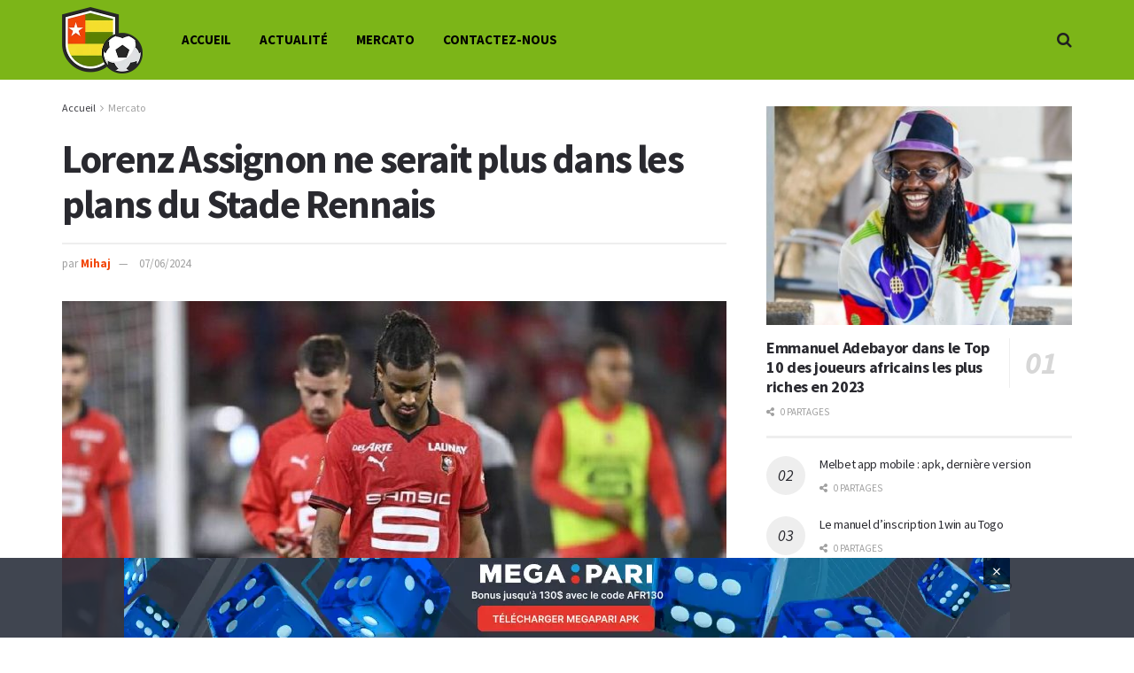

--- FILE ---
content_type: text/html; charset=UTF-8
request_url: https://228foot.com/lorenz-assignon-ne-serait-plus-dans-les-plans-du-stade-rennais/
body_size: 25433
content:
<!doctype html>
<!--[if lt IE 7]> <html class="no-js lt-ie9 lt-ie8 lt-ie7" lang="fr-FR"> <![endif]-->
<!--[if IE 7]>    <html class="no-js lt-ie9 lt-ie8" lang="fr-FR"> <![endif]-->
<!--[if IE 8]>    <html class="no-js lt-ie9" lang="fr-FR"> <![endif]-->
<!--[if IE 9]>    <html class="no-js lt-ie10" lang="fr-FR"> <![endif]-->
<!--[if gt IE 8]><!--> <html class="no-js" lang="fr-FR"> <!--<![endif]-->
<head>
    <meta http-equiv="Content-Type" content="text/html; charset=UTF-8" />
    <meta name='viewport' content='width=device-width, initial-scale=1, user-scalable=yes' />
    <link rel="profile" href="https://gmpg.org/xfn/11" />
    <link rel="pingback" href="https://228foot.com/xmlrpc.php" />
    <meta name='robots' content='index, follow, max-image-preview:large, max-snippet:-1, max-video-preview:-1' />
	<style>img:is([sizes="auto" i], [sizes^="auto," i]) { contain-intrinsic-size: 3000px 1500px }</style>
				<script type="text/javascript">
			  var jnews_ajax_url = '/?ajax-request=jnews'
			</script>
			<script type="text/javascript">;window.jnews=window.jnews||{},window.jnews.library=window.jnews.library||{},window.jnews.library=function(){"use strict";var e=this;e.win=window,e.doc=document,e.noop=function(){},e.globalBody=e.doc.getElementsByTagName("body")[0],e.globalBody=e.globalBody?e.globalBody:e.doc,e.win.jnewsDataStorage=e.win.jnewsDataStorage||{_storage:new WeakMap,put:function(e,t,n){this._storage.has(e)||this._storage.set(e,new Map),this._storage.get(e).set(t,n)},get:function(e,t){return this._storage.get(e).get(t)},has:function(e,t){return this._storage.has(e)&&this._storage.get(e).has(t)},remove:function(e,t){var n=this._storage.get(e).delete(t);return 0===!this._storage.get(e).size&&this._storage.delete(e),n}},e.windowWidth=function(){return e.win.innerWidth||e.docEl.clientWidth||e.globalBody.clientWidth},e.windowHeight=function(){return e.win.innerHeight||e.docEl.clientHeight||e.globalBody.clientHeight},e.requestAnimationFrame=e.win.requestAnimationFrame||e.win.webkitRequestAnimationFrame||e.win.mozRequestAnimationFrame||e.win.msRequestAnimationFrame||window.oRequestAnimationFrame||function(e){return setTimeout(e,1e3/60)},e.cancelAnimationFrame=e.win.cancelAnimationFrame||e.win.webkitCancelAnimationFrame||e.win.webkitCancelRequestAnimationFrame||e.win.mozCancelAnimationFrame||e.win.msCancelRequestAnimationFrame||e.win.oCancelRequestAnimationFrame||function(e){clearTimeout(e)},e.classListSupport="classList"in document.createElement("_"),e.hasClass=e.classListSupport?function(e,t){return e.classList.contains(t)}:function(e,t){return e.className.indexOf(t)>=0},e.addClass=e.classListSupport?function(t,n){e.hasClass(t,n)||t.classList.add(n)}:function(t,n){e.hasClass(t,n)||(t.className+=" "+n)},e.removeClass=e.classListSupport?function(t,n){e.hasClass(t,n)&&t.classList.remove(n)}:function(t,n){e.hasClass(t,n)&&(t.className=t.className.replace(n,""))},e.objKeys=function(e){var t=[];for(var n in e)Object.prototype.hasOwnProperty.call(e,n)&&t.push(n);return t},e.isObjectSame=function(e,t){var n=!0;return JSON.stringify(e)!==JSON.stringify(t)&&(n=!1),n},e.extend=function(){for(var e,t,n,o=arguments[0]||{},i=1,a=arguments.length;i<a;i++)if(null!==(e=arguments[i]))for(t in e)o!==(n=e[t])&&void 0!==n&&(o[t]=n);return o},e.dataStorage=e.win.jnewsDataStorage,e.isVisible=function(e){return 0!==e.offsetWidth&&0!==e.offsetHeight||e.getBoundingClientRect().length},e.getHeight=function(e){return e.offsetHeight||e.clientHeight||e.getBoundingClientRect().height},e.getWidth=function(e){return e.offsetWidth||e.clientWidth||e.getBoundingClientRect().width},e.supportsPassive=!1;try{var t=Object.defineProperty({},"passive",{get:function(){e.supportsPassive=!0}});"createEvent"in e.doc?e.win.addEventListener("test",null,t):"fireEvent"in e.doc&&e.win.attachEvent("test",null)}catch(e){}e.passiveOption=!!e.supportsPassive&&{passive:!0},e.setStorage=function(e,t){e="jnews-"+e;var n={expired:Math.floor(((new Date).getTime()+432e5)/1e3)};t=Object.assign(n,t);localStorage.setItem(e,JSON.stringify(t))},e.getStorage=function(e){e="jnews-"+e;var t=localStorage.getItem(e);return null!==t&&0<t.length?JSON.parse(localStorage.getItem(e)):{}},e.expiredStorage=function(){var t,n="jnews-";for(var o in localStorage)o.indexOf(n)>-1&&"undefined"!==(t=e.getStorage(o.replace(n,""))).expired&&t.expired<Math.floor((new Date).getTime()/1e3)&&localStorage.removeItem(o)},e.addEvents=function(t,n,o){for(var i in n){var a=["touchstart","touchmove"].indexOf(i)>=0&&!o&&e.passiveOption;"createEvent"in e.doc?t.addEventListener(i,n[i],a):"fireEvent"in e.doc&&t.attachEvent("on"+i,n[i])}},e.removeEvents=function(t,n){for(var o in n)"createEvent"in e.doc?t.removeEventListener(o,n[o]):"fireEvent"in e.doc&&t.detachEvent("on"+o,n[o])},e.triggerEvents=function(t,n,o){var i;o=o||{detail:null};return"createEvent"in e.doc?(!(i=e.doc.createEvent("CustomEvent")||new CustomEvent(n)).initCustomEvent||i.initCustomEvent(n,!0,!1,o),void t.dispatchEvent(i)):"fireEvent"in e.doc?((i=e.doc.createEventObject()).eventType=n,void t.fireEvent("on"+i.eventType,i)):void 0},e.getParents=function(t,n){void 0===n&&(n=e.doc);for(var o=[],i=t.parentNode,a=!1;!a;)if(i){var r=i;r.querySelectorAll(n).length?a=!0:(o.push(r),i=r.parentNode)}else o=[],a=!0;return o},e.forEach=function(e,t,n){for(var o=0,i=e.length;o<i;o++)t.call(n,e[o],o)},e.getText=function(e){return e.innerText||e.textContent},e.setText=function(e,t){var n="object"==typeof t?t.innerText||t.textContent:t;e.innerText&&(e.innerText=n),e.textContent&&(e.textContent=n)},e.httpBuildQuery=function(t){return e.objKeys(t).reduce(function t(n){var o=arguments.length>1&&void 0!==arguments[1]?arguments[1]:null;return function(i,a){var r=n[a];a=encodeURIComponent(a);var s=o?"".concat(o,"[").concat(a,"]"):a;return null==r||"function"==typeof r?(i.push("".concat(s,"=")),i):["number","boolean","string"].includes(typeof r)?(i.push("".concat(s,"=").concat(encodeURIComponent(r))),i):(i.push(e.objKeys(r).reduce(t(r,s),[]).join("&")),i)}}(t),[]).join("&")},e.get=function(t,n,o,i){return o="function"==typeof o?o:e.noop,e.ajax("GET",t,n,o,i)},e.post=function(t,n,o,i){return o="function"==typeof o?o:e.noop,e.ajax("POST",t,n,o,i)},e.ajax=function(t,n,o,i,a){var r=new XMLHttpRequest,s=n,c=e.httpBuildQuery(o);if(t=-1!=["GET","POST"].indexOf(t)?t:"GET",r.open(t,s+("GET"==t?"?"+c:""),!0),"POST"==t&&r.setRequestHeader("Content-type","application/x-www-form-urlencoded"),r.setRequestHeader("X-Requested-With","XMLHttpRequest"),r.onreadystatechange=function(){4===r.readyState&&200<=r.status&&300>r.status&&"function"==typeof i&&i.call(void 0,r.response)},void 0!==a&&!a){return{xhr:r,send:function(){r.send("POST"==t?c:null)}}}return r.send("POST"==t?c:null),{xhr:r}},e.scrollTo=function(t,n,o){function i(e,t,n){this.start=this.position(),this.change=e-this.start,this.currentTime=0,this.increment=20,this.duration=void 0===n?500:n,this.callback=t,this.finish=!1,this.animateScroll()}return Math.easeInOutQuad=function(e,t,n,o){return(e/=o/2)<1?n/2*e*e+t:-n/2*(--e*(e-2)-1)+t},i.prototype.stop=function(){this.finish=!0},i.prototype.move=function(t){e.doc.documentElement.scrollTop=t,e.globalBody.parentNode.scrollTop=t,e.globalBody.scrollTop=t},i.prototype.position=function(){return e.doc.documentElement.scrollTop||e.globalBody.parentNode.scrollTop||e.globalBody.scrollTop},i.prototype.animateScroll=function(){this.currentTime+=this.increment;var t=Math.easeInOutQuad(this.currentTime,this.start,this.change,this.duration);this.move(t),this.currentTime<this.duration&&!this.finish?e.requestAnimationFrame.call(e.win,this.animateScroll.bind(this)):this.callback&&"function"==typeof this.callback&&this.callback()},new i(t,n,o)},e.unwrap=function(t){var n,o=t;e.forEach(t,(function(e,t){n?n+=e:n=e})),o.replaceWith(n)},e.performance={start:function(e){performance.mark(e+"Start")},stop:function(e){performance.mark(e+"End"),performance.measure(e,e+"Start",e+"End")}},e.fps=function(){var t=0,n=0,o=0;!function(){var i=t=0,a=0,r=0,s=document.getElementById("fpsTable"),c=function(t){void 0===document.getElementsByTagName("body")[0]?e.requestAnimationFrame.call(e.win,(function(){c(t)})):document.getElementsByTagName("body")[0].appendChild(t)};null===s&&((s=document.createElement("div")).style.position="fixed",s.style.top="120px",s.style.left="10px",s.style.width="100px",s.style.height="20px",s.style.border="1px solid black",s.style.fontSize="11px",s.style.zIndex="100000",s.style.backgroundColor="white",s.id="fpsTable",c(s));var l=function(){o++,n=Date.now(),(a=(o/(r=(n-t)/1e3)).toPrecision(2))!=i&&(i=a,s.innerHTML=i+"fps"),1<r&&(t=n,o=0),e.requestAnimationFrame.call(e.win,l)};l()}()},e.instr=function(e,t){for(var n=0;n<t.length;n++)if(-1!==e.toLowerCase().indexOf(t[n].toLowerCase()))return!0},e.winLoad=function(t,n){function o(o){if("complete"===e.doc.readyState||"interactive"===e.doc.readyState)return!o||n?setTimeout(t,n||1):t(o),1}o()||e.addEvents(e.win,{load:o})},e.docReady=function(t,n){function o(o){if("complete"===e.doc.readyState||"interactive"===e.doc.readyState)return!o||n?setTimeout(t,n||1):t(o),1}o()||e.addEvents(e.doc,{DOMContentLoaded:o})},e.fireOnce=function(){e.docReady((function(){e.assets=e.assets||[],e.assets.length&&(e.boot(),e.load_assets())}),50)},e.boot=function(){e.length&&e.doc.querySelectorAll("style[media]").forEach((function(e){"not all"==e.getAttribute("media")&&e.removeAttribute("media")}))},e.create_js=function(t,n){var o=e.doc.createElement("script");switch(o.setAttribute("src",t),n){case"defer":o.setAttribute("defer",!0);break;case"async":o.setAttribute("async",!0);break;case"deferasync":o.setAttribute("defer",!0),o.setAttribute("async",!0)}e.globalBody.appendChild(o)},e.load_assets=function(){"object"==typeof e.assets&&e.forEach(e.assets.slice(0),(function(t,n){var o="";t.defer&&(o+="defer"),t.async&&(o+="async"),e.create_js(t.url,o);var i=e.assets.indexOf(t);i>-1&&e.assets.splice(i,1)})),e.assets=jnewsoption.au_scripts=window.jnewsads=[]},e.setCookie=function(e,t,n){var o="";if(n){var i=new Date;i.setTime(i.getTime()+24*n*60*60*1e3),o="; expires="+i.toUTCString()}document.cookie=e+"="+(t||"")+o+"; path=/"},e.getCookie=function(e){for(var t=e+"=",n=document.cookie.split(";"),o=0;o<n.length;o++){for(var i=n[o];" "==i.charAt(0);)i=i.substring(1,i.length);if(0==i.indexOf(t))return i.substring(t.length,i.length)}return null},e.eraseCookie=function(e){document.cookie=e+"=; Path=/; Expires=Thu, 01 Jan 1970 00:00:01 GMT;"},e.docReady((function(){e.globalBody=e.globalBody==e.doc?e.doc.getElementsByTagName("body")[0]:e.globalBody,e.globalBody=e.globalBody?e.globalBody:e.doc})),e.winLoad((function(){e.winLoad((function(){var t=!1;if(void 0!==window.jnewsadmin)if(void 0!==window.file_version_checker){var n=e.objKeys(window.file_version_checker);n.length?n.forEach((function(e){t||"10.0.4"===window.file_version_checker[e]||(t=!0)})):t=!0}else t=!0;t&&(window.jnewsHelper.getMessage(),window.jnewsHelper.getNotice())}),2500)}))},window.jnews.library=new window.jnews.library;</script><script type="module">;/*! instant.page v5.1.1 - (C) 2019-2020 Alexandre Dieulot - https://instant.page/license */
let t,e;const n=new Set,o=document.createElement("link"),i=o.relList&&o.relList.supports&&o.relList.supports("prefetch")&&window.IntersectionObserver&&"isIntersecting"in IntersectionObserverEntry.prototype,s="instantAllowQueryString"in document.body.dataset,a="instantAllowExternalLinks"in document.body.dataset,r="instantWhitelist"in document.body.dataset,c="instantMousedownShortcut"in document.body.dataset,d=1111;let l=65,u=!1,f=!1,m=!1;if("instantIntensity"in document.body.dataset){const t=document.body.dataset.instantIntensity;if("mousedown"==t.substr(0,9))u=!0,"mousedown-only"==t&&(f=!0);else if("viewport"==t.substr(0,8))navigator.connection&&(navigator.connection.saveData||navigator.connection.effectiveType&&navigator.connection.effectiveType.includes("2g"))||("viewport"==t?document.documentElement.clientWidth*document.documentElement.clientHeight<45e4&&(m=!0):"viewport-all"==t&&(m=!0));else{const e=parseInt(t);isNaN(e)||(l=e)}}if(i){const n={capture:!0,passive:!0};if(f||document.addEventListener("touchstart",(function(t){e=performance.now();const n=t.target.closest("a");h(n)&&v(n.href)}),n),u?c||document.addEventListener("mousedown",(function(t){const e=t.target.closest("a");h(e)&&v(e.href)}),n):document.addEventListener("mouseover",(function(n){if(performance.now()-e<d)return;if(!("closest"in n.target))return;const o=n.target.closest("a");h(o)&&(o.addEventListener("mouseout",p,{passive:!0}),t=setTimeout((()=>{v(o.href),t=void 0}),l))}),n),c&&document.addEventListener("mousedown",(function(t){if(performance.now()-e<d)return;const n=t.target.closest("a");if(t.which>1||t.metaKey||t.ctrlKey)return;if(!n)return;n.addEventListener("click",(function(t){1337!=t.detail&&t.preventDefault()}),{capture:!0,passive:!1,once:!0});const o=new MouseEvent("click",{view:window,bubbles:!0,cancelable:!1,detail:1337});n.dispatchEvent(o)}),n),m){let t;(t=window.requestIdleCallback?t=>{requestIdleCallback(t,{timeout:1500})}:t=>{t()})((()=>{const t=new IntersectionObserver((e=>{e.forEach((e=>{if(e.isIntersecting){const n=e.target;t.unobserve(n),v(n.href)}}))}));document.querySelectorAll("a").forEach((e=>{h(e)&&t.observe(e)}))}))}}function p(e){e.relatedTarget&&e.target.closest("a")==e.relatedTarget.closest("a")||t&&(clearTimeout(t),t=void 0)}function h(t){if(t&&t.href&&(!r||"instant"in t.dataset)&&(a||t.origin==location.origin||"instant"in t.dataset)&&["http:","https:"].includes(t.protocol)&&("http:"!=t.protocol||"https:"!=location.protocol)&&(s||!t.search||"instant"in t.dataset)&&!(t.hash&&t.pathname+t.search==location.pathname+location.search||"noInstant"in t.dataset))return!0}function v(t){if(n.has(t))return;const e=document.createElement("link");e.rel="prefetch",e.href=t,document.head.appendChild(e),n.add(t)}</script>
	<!-- This site is optimized with the Yoast SEO plugin v25.0 - https://yoast.com/wordpress/plugins/seo/ -->
	<title>Lorenz Assignon ne serait plus dans les plans du Stade Rennais - 228foot.com</title>
	<meta name="description" content="Après son prêt à Burnley, Lorenz Assignon est actuellement de retour au Stade Rennais où il attend un dénouement pour son avenir." />
	<link rel="canonical" href="https://228foot.com/lorenz-assignon-ne-serait-plus-dans-les-plans-du-stade-rennais/" />
	<meta property="og:locale" content="fr_FR" />
	<meta property="og:type" content="article" />
	<meta property="og:title" content="Lorenz Assignon ne serait plus dans les plans du Stade Rennais - 228foot.com" />
	<meta property="og:description" content="Après son prêt à Burnley, Lorenz Assignon est actuellement de retour au Stade Rennais où il attend un dénouement pour son avenir." />
	<meta property="og:url" content="https://228foot.com/lorenz-assignon-ne-serait-plus-dans-les-plans-du-stade-rennais/" />
	<meta property="og:site_name" content="228foot.com" />
	<meta property="article:published_time" content="2024-06-07T18:50:43+00:00" />
	<meta property="og:image" content="https://228foot.com/wp-content/uploads/2024/01/Lorenz-Assignon-3-1.jpg" />
	<meta property="og:image:width" content="900" />
	<meta property="og:image:height" content="600" />
	<meta property="og:image:type" content="image/jpeg" />
	<meta name="author" content="Mihaj" />
	<meta name="twitter:card" content="summary_large_image" />
	<meta name="twitter:label1" content="Écrit par" />
	<meta name="twitter:data1" content="Mihaj" />
	<meta name="twitter:label2" content="Durée de lecture estimée" />
	<meta name="twitter:data2" content="2 minutes" />
	<script type="application/ld+json" class="yoast-schema-graph">{"@context":"https://schema.org","@graph":[{"@type":"WebPage","@id":"https://228foot.com/lorenz-assignon-ne-serait-plus-dans-les-plans-du-stade-rennais/","url":"https://228foot.com/lorenz-assignon-ne-serait-plus-dans-les-plans-du-stade-rennais/","name":"Lorenz Assignon ne serait plus dans les plans du Stade Rennais - 228foot.com","isPartOf":{"@id":"https://228foot.com/#website"},"primaryImageOfPage":{"@id":"https://228foot.com/lorenz-assignon-ne-serait-plus-dans-les-plans-du-stade-rennais/#primaryimage"},"image":{"@id":"https://228foot.com/lorenz-assignon-ne-serait-plus-dans-les-plans-du-stade-rennais/#primaryimage"},"thumbnailUrl":"https://228foot.com/wp-content/uploads/2024/01/Lorenz-Assignon-3-1.jpg","datePublished":"2024-06-07T18:50:43+00:00","author":{"@id":"https://228foot.com/#/schema/person/79d6c1ef44b77aacc81fd0842f6dc35b"},"description":"Après son prêt à Burnley, Lorenz Assignon est actuellement de retour au Stade Rennais où il attend un dénouement pour son avenir.","breadcrumb":{"@id":"https://228foot.com/lorenz-assignon-ne-serait-plus-dans-les-plans-du-stade-rennais/#breadcrumb"},"inLanguage":"fr-FR","potentialAction":[{"@type":"ReadAction","target":["https://228foot.com/lorenz-assignon-ne-serait-plus-dans-les-plans-du-stade-rennais/"]}]},{"@type":"ImageObject","inLanguage":"fr-FR","@id":"https://228foot.com/lorenz-assignon-ne-serait-plus-dans-les-plans-du-stade-rennais/#primaryimage","url":"https://228foot.com/wp-content/uploads/2024/01/Lorenz-Assignon-3-1.jpg","contentUrl":"https://228foot.com/wp-content/uploads/2024/01/Lorenz-Assignon-3-1.jpg","width":900,"height":600,"caption":"Lorenz Assignon"},{"@type":"BreadcrumbList","@id":"https://228foot.com/lorenz-assignon-ne-serait-plus-dans-les-plans-du-stade-rennais/#breadcrumb","itemListElement":[{"@type":"ListItem","position":1,"name":"Home","item":"https://228foot.com/"},{"@type":"ListItem","position":2,"name":"Lorenz Assignon ne serait plus dans les plans du Stade Rennais"}]},{"@type":"WebSite","@id":"https://228foot.com/#website","url":"https://228foot.com/","name":"228foot.com","description":"","potentialAction":[{"@type":"SearchAction","target":{"@type":"EntryPoint","urlTemplate":"https://228foot.com/?s={search_term_string}"},"query-input":{"@type":"PropertyValueSpecification","valueRequired":true,"valueName":"search_term_string"}}],"inLanguage":"fr-FR"},{"@type":"Person","@id":"https://228foot.com/#/schema/person/79d6c1ef44b77aacc81fd0842f6dc35b","name":"Mihaj","image":{"@type":"ImageObject","inLanguage":"fr-FR","@id":"https://228foot.com/#/schema/person/image/","url":"https://secure.gravatar.com/avatar/2dfdf8f9cdb2a0cc83a09b5e0bb26d2abd01cf17a8bf60ec2b157687659aeeeb?s=96&d=mm&r=g","contentUrl":"https://secure.gravatar.com/avatar/2dfdf8f9cdb2a0cc83a09b5e0bb26d2abd01cf17a8bf60ec2b157687659aeeeb?s=96&d=mm&r=g","caption":"Mihaj"},"url":"https://228foot.com/author/mihaja/"}]}</script>
	<!-- / Yoast SEO plugin. -->


<link rel='dns-prefetch' href='//fonts.googleapis.com' />
<link rel='preconnect' href='https://fonts.gstatic.com' />
<link rel="alternate" type="application/rss+xml" title="228foot.com &raquo; Flux" href="https://228foot.com/feed/" />
<link rel="alternate" type="application/rss+xml" title="228foot.com &raquo; Flux des commentaires" href="https://228foot.com/comments/feed/" />
<link rel="alternate" type="application/rss+xml" title="228foot.com &raquo; Lorenz Assignon ne serait plus dans les plans du Stade Rennais Flux des commentaires" href="https://228foot.com/lorenz-assignon-ne-serait-plus-dans-les-plans-du-stade-rennais/feed/" />
<script type="text/javascript">
/* <![CDATA[ */
window._wpemojiSettings = {"baseUrl":"https:\/\/s.w.org\/images\/core\/emoji\/15.1.0\/72x72\/","ext":".png","svgUrl":"https:\/\/s.w.org\/images\/core\/emoji\/15.1.0\/svg\/","svgExt":".svg","source":{"concatemoji":"https:\/\/228foot.com\/wp-includes\/js\/wp-emoji-release.min.js?ver=6.8"}};
/*! This file is auto-generated */
!function(i,n){var o,s,e;function c(e){try{var t={supportTests:e,timestamp:(new Date).valueOf()};sessionStorage.setItem(o,JSON.stringify(t))}catch(e){}}function p(e,t,n){e.clearRect(0,0,e.canvas.width,e.canvas.height),e.fillText(t,0,0);var t=new Uint32Array(e.getImageData(0,0,e.canvas.width,e.canvas.height).data),r=(e.clearRect(0,0,e.canvas.width,e.canvas.height),e.fillText(n,0,0),new Uint32Array(e.getImageData(0,0,e.canvas.width,e.canvas.height).data));return t.every(function(e,t){return e===r[t]})}function u(e,t,n){switch(t){case"flag":return n(e,"\ud83c\udff3\ufe0f\u200d\u26a7\ufe0f","\ud83c\udff3\ufe0f\u200b\u26a7\ufe0f")?!1:!n(e,"\ud83c\uddfa\ud83c\uddf3","\ud83c\uddfa\u200b\ud83c\uddf3")&&!n(e,"\ud83c\udff4\udb40\udc67\udb40\udc62\udb40\udc65\udb40\udc6e\udb40\udc67\udb40\udc7f","\ud83c\udff4\u200b\udb40\udc67\u200b\udb40\udc62\u200b\udb40\udc65\u200b\udb40\udc6e\u200b\udb40\udc67\u200b\udb40\udc7f");case"emoji":return!n(e,"\ud83d\udc26\u200d\ud83d\udd25","\ud83d\udc26\u200b\ud83d\udd25")}return!1}function f(e,t,n){var r="undefined"!=typeof WorkerGlobalScope&&self instanceof WorkerGlobalScope?new OffscreenCanvas(300,150):i.createElement("canvas"),a=r.getContext("2d",{willReadFrequently:!0}),o=(a.textBaseline="top",a.font="600 32px Arial",{});return e.forEach(function(e){o[e]=t(a,e,n)}),o}function t(e){var t=i.createElement("script");t.src=e,t.defer=!0,i.head.appendChild(t)}"undefined"!=typeof Promise&&(o="wpEmojiSettingsSupports",s=["flag","emoji"],n.supports={everything:!0,everythingExceptFlag:!0},e=new Promise(function(e){i.addEventListener("DOMContentLoaded",e,{once:!0})}),new Promise(function(t){var n=function(){try{var e=JSON.parse(sessionStorage.getItem(o));if("object"==typeof e&&"number"==typeof e.timestamp&&(new Date).valueOf()<e.timestamp+604800&&"object"==typeof e.supportTests)return e.supportTests}catch(e){}return null}();if(!n){if("undefined"!=typeof Worker&&"undefined"!=typeof OffscreenCanvas&&"undefined"!=typeof URL&&URL.createObjectURL&&"undefined"!=typeof Blob)try{var e="postMessage("+f.toString()+"("+[JSON.stringify(s),u.toString(),p.toString()].join(",")+"));",r=new Blob([e],{type:"text/javascript"}),a=new Worker(URL.createObjectURL(r),{name:"wpTestEmojiSupports"});return void(a.onmessage=function(e){c(n=e.data),a.terminate(),t(n)})}catch(e){}c(n=f(s,u,p))}t(n)}).then(function(e){for(var t in e)n.supports[t]=e[t],n.supports.everything=n.supports.everything&&n.supports[t],"flag"!==t&&(n.supports.everythingExceptFlag=n.supports.everythingExceptFlag&&n.supports[t]);n.supports.everythingExceptFlag=n.supports.everythingExceptFlag&&!n.supports.flag,n.DOMReady=!1,n.readyCallback=function(){n.DOMReady=!0}}).then(function(){return e}).then(function(){var e;n.supports.everything||(n.readyCallback(),(e=n.source||{}).concatemoji?t(e.concatemoji):e.wpemoji&&e.twemoji&&(t(e.twemoji),t(e.wpemoji)))}))}((window,document),window._wpemojiSettings);
/* ]]> */
</script>
<style id='wp-emoji-styles-inline-css' type='text/css'>

	img.wp-smiley, img.emoji {
		display: inline !important;
		border: none !important;
		box-shadow: none !important;
		height: 1em !important;
		width: 1em !important;
		margin: 0 0.07em !important;
		vertical-align: -0.1em !important;
		background: none !important;
		padding: 0 !important;
	}
</style>
<link rel='stylesheet' id='wp-block-library-css' href='https://228foot.com/wp-includes/css/dist/block-library/style.min.css?ver=6.8' type='text/css' media='all' />
<style id='classic-theme-styles-inline-css' type='text/css'>
/*! This file is auto-generated */
.wp-block-button__link{color:#fff;background-color:#32373c;border-radius:9999px;box-shadow:none;text-decoration:none;padding:calc(.667em + 2px) calc(1.333em + 2px);font-size:1.125em}.wp-block-file__button{background:#32373c;color:#fff;text-decoration:none}
</style>
<style id='global-styles-inline-css' type='text/css'>
:root{--wp--preset--aspect-ratio--square: 1;--wp--preset--aspect-ratio--4-3: 4/3;--wp--preset--aspect-ratio--3-4: 3/4;--wp--preset--aspect-ratio--3-2: 3/2;--wp--preset--aspect-ratio--2-3: 2/3;--wp--preset--aspect-ratio--16-9: 16/9;--wp--preset--aspect-ratio--9-16: 9/16;--wp--preset--color--black: #000000;--wp--preset--color--cyan-bluish-gray: #abb8c3;--wp--preset--color--white: #ffffff;--wp--preset--color--pale-pink: #f78da7;--wp--preset--color--vivid-red: #cf2e2e;--wp--preset--color--luminous-vivid-orange: #ff6900;--wp--preset--color--luminous-vivid-amber: #fcb900;--wp--preset--color--light-green-cyan: #7bdcb5;--wp--preset--color--vivid-green-cyan: #00d084;--wp--preset--color--pale-cyan-blue: #8ed1fc;--wp--preset--color--vivid-cyan-blue: #0693e3;--wp--preset--color--vivid-purple: #9b51e0;--wp--preset--gradient--vivid-cyan-blue-to-vivid-purple: linear-gradient(135deg,rgba(6,147,227,1) 0%,rgb(155,81,224) 100%);--wp--preset--gradient--light-green-cyan-to-vivid-green-cyan: linear-gradient(135deg,rgb(122,220,180) 0%,rgb(0,208,130) 100%);--wp--preset--gradient--luminous-vivid-amber-to-luminous-vivid-orange: linear-gradient(135deg,rgba(252,185,0,1) 0%,rgba(255,105,0,1) 100%);--wp--preset--gradient--luminous-vivid-orange-to-vivid-red: linear-gradient(135deg,rgba(255,105,0,1) 0%,rgb(207,46,46) 100%);--wp--preset--gradient--very-light-gray-to-cyan-bluish-gray: linear-gradient(135deg,rgb(238,238,238) 0%,rgb(169,184,195) 100%);--wp--preset--gradient--cool-to-warm-spectrum: linear-gradient(135deg,rgb(74,234,220) 0%,rgb(151,120,209) 20%,rgb(207,42,186) 40%,rgb(238,44,130) 60%,rgb(251,105,98) 80%,rgb(254,248,76) 100%);--wp--preset--gradient--blush-light-purple: linear-gradient(135deg,rgb(255,206,236) 0%,rgb(152,150,240) 100%);--wp--preset--gradient--blush-bordeaux: linear-gradient(135deg,rgb(254,205,165) 0%,rgb(254,45,45) 50%,rgb(107,0,62) 100%);--wp--preset--gradient--luminous-dusk: linear-gradient(135deg,rgb(255,203,112) 0%,rgb(199,81,192) 50%,rgb(65,88,208) 100%);--wp--preset--gradient--pale-ocean: linear-gradient(135deg,rgb(255,245,203) 0%,rgb(182,227,212) 50%,rgb(51,167,181) 100%);--wp--preset--gradient--electric-grass: linear-gradient(135deg,rgb(202,248,128) 0%,rgb(113,206,126) 100%);--wp--preset--gradient--midnight: linear-gradient(135deg,rgb(2,3,129) 0%,rgb(40,116,252) 100%);--wp--preset--font-size--small: 13px;--wp--preset--font-size--medium: 20px;--wp--preset--font-size--large: 36px;--wp--preset--font-size--x-large: 42px;--wp--preset--spacing--20: 0.44rem;--wp--preset--spacing--30: 0.67rem;--wp--preset--spacing--40: 1rem;--wp--preset--spacing--50: 1.5rem;--wp--preset--spacing--60: 2.25rem;--wp--preset--spacing--70: 3.38rem;--wp--preset--spacing--80: 5.06rem;--wp--preset--shadow--natural: 6px 6px 9px rgba(0, 0, 0, 0.2);--wp--preset--shadow--deep: 12px 12px 50px rgba(0, 0, 0, 0.4);--wp--preset--shadow--sharp: 6px 6px 0px rgba(0, 0, 0, 0.2);--wp--preset--shadow--outlined: 6px 6px 0px -3px rgba(255, 255, 255, 1), 6px 6px rgba(0, 0, 0, 1);--wp--preset--shadow--crisp: 6px 6px 0px rgba(0, 0, 0, 1);}:where(.is-layout-flex){gap: 0.5em;}:where(.is-layout-grid){gap: 0.5em;}body .is-layout-flex{display: flex;}.is-layout-flex{flex-wrap: wrap;align-items: center;}.is-layout-flex > :is(*, div){margin: 0;}body .is-layout-grid{display: grid;}.is-layout-grid > :is(*, div){margin: 0;}:where(.wp-block-columns.is-layout-flex){gap: 2em;}:where(.wp-block-columns.is-layout-grid){gap: 2em;}:where(.wp-block-post-template.is-layout-flex){gap: 1.25em;}:where(.wp-block-post-template.is-layout-grid){gap: 1.25em;}.has-black-color{color: var(--wp--preset--color--black) !important;}.has-cyan-bluish-gray-color{color: var(--wp--preset--color--cyan-bluish-gray) !important;}.has-white-color{color: var(--wp--preset--color--white) !important;}.has-pale-pink-color{color: var(--wp--preset--color--pale-pink) !important;}.has-vivid-red-color{color: var(--wp--preset--color--vivid-red) !important;}.has-luminous-vivid-orange-color{color: var(--wp--preset--color--luminous-vivid-orange) !important;}.has-luminous-vivid-amber-color{color: var(--wp--preset--color--luminous-vivid-amber) !important;}.has-light-green-cyan-color{color: var(--wp--preset--color--light-green-cyan) !important;}.has-vivid-green-cyan-color{color: var(--wp--preset--color--vivid-green-cyan) !important;}.has-pale-cyan-blue-color{color: var(--wp--preset--color--pale-cyan-blue) !important;}.has-vivid-cyan-blue-color{color: var(--wp--preset--color--vivid-cyan-blue) !important;}.has-vivid-purple-color{color: var(--wp--preset--color--vivid-purple) !important;}.has-black-background-color{background-color: var(--wp--preset--color--black) !important;}.has-cyan-bluish-gray-background-color{background-color: var(--wp--preset--color--cyan-bluish-gray) !important;}.has-white-background-color{background-color: var(--wp--preset--color--white) !important;}.has-pale-pink-background-color{background-color: var(--wp--preset--color--pale-pink) !important;}.has-vivid-red-background-color{background-color: var(--wp--preset--color--vivid-red) !important;}.has-luminous-vivid-orange-background-color{background-color: var(--wp--preset--color--luminous-vivid-orange) !important;}.has-luminous-vivid-amber-background-color{background-color: var(--wp--preset--color--luminous-vivid-amber) !important;}.has-light-green-cyan-background-color{background-color: var(--wp--preset--color--light-green-cyan) !important;}.has-vivid-green-cyan-background-color{background-color: var(--wp--preset--color--vivid-green-cyan) !important;}.has-pale-cyan-blue-background-color{background-color: var(--wp--preset--color--pale-cyan-blue) !important;}.has-vivid-cyan-blue-background-color{background-color: var(--wp--preset--color--vivid-cyan-blue) !important;}.has-vivid-purple-background-color{background-color: var(--wp--preset--color--vivid-purple) !important;}.has-black-border-color{border-color: var(--wp--preset--color--black) !important;}.has-cyan-bluish-gray-border-color{border-color: var(--wp--preset--color--cyan-bluish-gray) !important;}.has-white-border-color{border-color: var(--wp--preset--color--white) !important;}.has-pale-pink-border-color{border-color: var(--wp--preset--color--pale-pink) !important;}.has-vivid-red-border-color{border-color: var(--wp--preset--color--vivid-red) !important;}.has-luminous-vivid-orange-border-color{border-color: var(--wp--preset--color--luminous-vivid-orange) !important;}.has-luminous-vivid-amber-border-color{border-color: var(--wp--preset--color--luminous-vivid-amber) !important;}.has-light-green-cyan-border-color{border-color: var(--wp--preset--color--light-green-cyan) !important;}.has-vivid-green-cyan-border-color{border-color: var(--wp--preset--color--vivid-green-cyan) !important;}.has-pale-cyan-blue-border-color{border-color: var(--wp--preset--color--pale-cyan-blue) !important;}.has-vivid-cyan-blue-border-color{border-color: var(--wp--preset--color--vivid-cyan-blue) !important;}.has-vivid-purple-border-color{border-color: var(--wp--preset--color--vivid-purple) !important;}.has-vivid-cyan-blue-to-vivid-purple-gradient-background{background: var(--wp--preset--gradient--vivid-cyan-blue-to-vivid-purple) !important;}.has-light-green-cyan-to-vivid-green-cyan-gradient-background{background: var(--wp--preset--gradient--light-green-cyan-to-vivid-green-cyan) !important;}.has-luminous-vivid-amber-to-luminous-vivid-orange-gradient-background{background: var(--wp--preset--gradient--luminous-vivid-amber-to-luminous-vivid-orange) !important;}.has-luminous-vivid-orange-to-vivid-red-gradient-background{background: var(--wp--preset--gradient--luminous-vivid-orange-to-vivid-red) !important;}.has-very-light-gray-to-cyan-bluish-gray-gradient-background{background: var(--wp--preset--gradient--very-light-gray-to-cyan-bluish-gray) !important;}.has-cool-to-warm-spectrum-gradient-background{background: var(--wp--preset--gradient--cool-to-warm-spectrum) !important;}.has-blush-light-purple-gradient-background{background: var(--wp--preset--gradient--blush-light-purple) !important;}.has-blush-bordeaux-gradient-background{background: var(--wp--preset--gradient--blush-bordeaux) !important;}.has-luminous-dusk-gradient-background{background: var(--wp--preset--gradient--luminous-dusk) !important;}.has-pale-ocean-gradient-background{background: var(--wp--preset--gradient--pale-ocean) !important;}.has-electric-grass-gradient-background{background: var(--wp--preset--gradient--electric-grass) !important;}.has-midnight-gradient-background{background: var(--wp--preset--gradient--midnight) !important;}.has-small-font-size{font-size: var(--wp--preset--font-size--small) !important;}.has-medium-font-size{font-size: var(--wp--preset--font-size--medium) !important;}.has-large-font-size{font-size: var(--wp--preset--font-size--large) !important;}.has-x-large-font-size{font-size: var(--wp--preset--font-size--x-large) !important;}
:where(.wp-block-post-template.is-layout-flex){gap: 1.25em;}:where(.wp-block-post-template.is-layout-grid){gap: 1.25em;}
:where(.wp-block-columns.is-layout-flex){gap: 2em;}:where(.wp-block-columns.is-layout-grid){gap: 2em;}
:root :where(.wp-block-pullquote){font-size: 1.5em;line-height: 1.6;}
</style>
<link rel='stylesheet' id='contact-form-7-css' href='https://228foot.com/wp-content/plugins/contact-form-7/includes/css/styles.css?ver=6.0.6' type='text/css' media='all' />
<link rel='stylesheet' id='catfish-banner-public-css' href='https://228foot.com/wp-content/plugins/custom-catfish-ad-banner/public/css/banner-styles.css?ver=1.0.0' type='text/css' media='all' />
<link rel='stylesheet' id='wpa-css-css' href='https://228foot.com/wp-content/plugins/honeypot/includes/css/wpa.css?ver=2.3.04' type='text/css' media='all' />
<link rel='stylesheet' id='ez-toc-css' href='https://228foot.com/wp-content/plugins/easy-table-of-contents/assets/css/screen.min.css?ver=2.0.73' type='text/css' media='all' />
<style id='ez-toc-inline-css' type='text/css'>
div#ez-toc-container .ez-toc-title {font-size: 120%;}div#ez-toc-container .ez-toc-title {font-weight: 500;}div#ez-toc-container ul li {font-size: 95%;}div#ez-toc-container ul li {font-weight: 500;}div#ez-toc-container nav ul ul li {font-size: 90%;}div#ez-toc-container {width: 100%;}
.ez-toc-container-direction {direction: ltr;}.ez-toc-counter ul{counter-reset: item ;}.ez-toc-counter nav ul li a::before {content: counters(item, '.', decimal) '. ';display: inline-block;counter-increment: item;flex-grow: 0;flex-shrink: 0;margin-right: .2em; float: left; }.ez-toc-widget-direction {direction: ltr;}.ez-toc-widget-container ul{counter-reset: item ;}.ez-toc-widget-container nav ul li a::before {content: counters(item, '.', decimal) '. ';display: inline-block;counter-increment: item;flex-grow: 0;flex-shrink: 0;margin-right: .2em; float: left; }
</style>
<link rel='stylesheet' id='elementor-frontend-css' href='https://228foot.com/wp-content/plugins/elementor/assets/css/frontend.min.css?ver=3.28.4' type='text/css' media='all' />
<link rel='stylesheet' id='jeg_customizer_font-css' href='//fonts.googleapis.com/css?family=Source+Sans+Pro%3Aregular%2C600%2C700&#038;display=swap&#038;ver=1.3.0' type='text/css' media='all' />
<link rel='stylesheet' id='jnews-frontend-css' href='https://228foot.com/wp-content/themes/jnews/assets/dist/frontend.min.css?ver=11.1.3' type='text/css' media='all' />
<link rel='stylesheet' id='jnews-elementor-css' href='https://228foot.com/wp-content/themes/jnews/assets/css/elementor-frontend.css?ver=11.1.3' type='text/css' media='all' />
<link rel='stylesheet' id='jnews-style-css' href='https://228foot.com/wp-content/themes/jnews/style.css?ver=11.1.3' type='text/css' media='all' />
<link rel='stylesheet' id='jnews-darkmode-css' href='https://228foot.com/wp-content/themes/jnews/assets/css/darkmode.css?ver=11.1.3' type='text/css' media='all' />
<link rel='stylesheet' id='jnews-scheme-css' href='https://228foot.com/wp-content/uploads/jnews/scheme.css?ver=1729206490' type='text/css' media='all' />
<link rel='stylesheet' id='jnews-social-login-style-css' href='https://228foot.com/wp-content/plugins/jnews-social-login/assets/css/plugin.css?ver=11.0.2' type='text/css' media='all' />
<link rel='stylesheet' id='jnews-select-share-css' href='https://228foot.com/wp-content/plugins/jnews-social-share/assets/css/plugin.css' type='text/css' media='all' />
<script type="text/javascript" src="https://228foot.com/wp-includes/js/jquery/jquery.min.js?ver=3.7.1" id="jquery-core-js"></script>
<script type="text/javascript" src="https://228foot.com/wp-includes/js/jquery/jquery-migrate.min.js?ver=3.4.1" id="jquery-migrate-js"></script>
<link rel="https://api.w.org/" href="https://228foot.com/wp-json/" /><link rel="alternate" title="JSON" type="application/json" href="https://228foot.com/wp-json/wp/v2/posts/3955" /><link rel="EditURI" type="application/rsd+xml" title="RSD" href="https://228foot.com/xmlrpc.php?rsd" />
<meta name="generator" content="WordPress 6.8" />
<link rel='shortlink' href='https://228foot.com/?p=3955' />
<link rel="alternate" title="oEmbed (JSON)" type="application/json+oembed" href="https://228foot.com/wp-json/oembed/1.0/embed?url=https%3A%2F%2F228foot.com%2Florenz-assignon-ne-serait-plus-dans-les-plans-du-stade-rennais%2F" />
<link rel="alternate" title="oEmbed (XML)" type="text/xml+oembed" href="https://228foot.com/wp-json/oembed/1.0/embed?url=https%3A%2F%2F228foot.com%2Florenz-assignon-ne-serait-plus-dans-les-plans-du-stade-rennais%2F&#038;format=xml" />

		<!-- GA Google Analytics @ https://m0n.co/ga -->
		<script async src="https://www.googletagmanager.com/gtag/js?id=G-V2WVKHXQ31"></script>
		<script>
			window.dataLayer = window.dataLayer || [];
			function gtag(){dataLayer.push(arguments);}
			gtag('js', new Date());
			gtag('config', 'G-V2WVKHXQ31');
		</script>

	<meta name="generator" content="Elementor 3.28.4; features: additional_custom_breakpoints, e_local_google_fonts; settings: css_print_method-external, google_font-enabled, font_display-swap">
			<style>
				.e-con.e-parent:nth-of-type(n+4):not(.e-lazyloaded):not(.e-no-lazyload),
				.e-con.e-parent:nth-of-type(n+4):not(.e-lazyloaded):not(.e-no-lazyload) * {
					background-image: none !important;
				}
				@media screen and (max-height: 1024px) {
					.e-con.e-parent:nth-of-type(n+3):not(.e-lazyloaded):not(.e-no-lazyload),
					.e-con.e-parent:nth-of-type(n+3):not(.e-lazyloaded):not(.e-no-lazyload) * {
						background-image: none !important;
					}
				}
				@media screen and (max-height: 640px) {
					.e-con.e-parent:nth-of-type(n+2):not(.e-lazyloaded):not(.e-no-lazyload),
					.e-con.e-parent:nth-of-type(n+2):not(.e-lazyloaded):not(.e-no-lazyload) * {
						background-image: none !important;
					}
				}
			</style>
			<script type='application/ld+json'>{"@context":"http:\/\/schema.org","@type":"Organization","@id":"https:\/\/228foot.com\/#organization","url":"https:\/\/228foot.com\/","name":"","logo":{"@type":"ImageObject","url":""},"sameAs":["http:\/\/facebook.com","https:\/\/www.twitch.tv\/","https:\/\/gaming.youtube.com"]}</script>
<script type='application/ld+json'>{"@context":"http:\/\/schema.org","@type":"WebSite","@id":"https:\/\/228foot.com\/#website","url":"https:\/\/228foot.com\/","name":"","potentialAction":{"@type":"SearchAction","target":"https:\/\/228foot.com\/?s={search_term_string}","query-input":"required name=search_term_string"}}</script>
<link rel="icon" href="https://228foot.com/wp-content/uploads/2024/05/icon-228foot-75x75.webp" sizes="32x32" />
<link rel="icon" href="https://228foot.com/wp-content/uploads/2024/05/icon-228foot.webp" sizes="192x192" />
<link rel="apple-touch-icon" href="https://228foot.com/wp-content/uploads/2024/05/icon-228foot.webp" />
<meta name="msapplication-TileImage" content="https://228foot.com/wp-content/uploads/2024/05/icon-228foot.webp" />
<style id="jeg_dynamic_css" type="text/css" data-type="jeg_custom-css">body { --j-body-color : #3e3e44; --j-accent-color : #f24507; --j-alt-color : #5c8001; --j-heading-color : #29292f; } body,.jeg_newsfeed_list .tns-outer .tns-controls button,.jeg_filter_button,.owl-carousel .owl-nav div,.jeg_readmore,.jeg_hero_style_7 .jeg_post_meta a,.widget_calendar thead th,.widget_calendar tfoot a,.jeg_socialcounter a,.entry-header .jeg_meta_like a,.entry-header .jeg_meta_comment a,.entry-header .jeg_meta_donation a,.entry-header .jeg_meta_bookmark a,.entry-content tbody tr:hover,.entry-content th,.jeg_splitpost_nav li:hover a,#breadcrumbs a,.jeg_author_socials a:hover,.jeg_footer_content a,.jeg_footer_bottom a,.jeg_cartcontent,.woocommerce .woocommerce-breadcrumb a { color : #3e3e44; } a, .jeg_menu_style_5>li>a:hover, .jeg_menu_style_5>li.sfHover>a, .jeg_menu_style_5>li.current-menu-item>a, .jeg_menu_style_5>li.current-menu-ancestor>a, .jeg_navbar .jeg_menu:not(.jeg_main_menu)>li>a:hover, .jeg_midbar .jeg_menu:not(.jeg_main_menu)>li>a:hover, .jeg_side_tabs li.active, .jeg_block_heading_5 strong, .jeg_block_heading_6 strong, .jeg_block_heading_7 strong, .jeg_block_heading_8 strong, .jeg_subcat_list li a:hover, .jeg_subcat_list li button:hover, .jeg_pl_lg_7 .jeg_thumb .jeg_post_category a, .jeg_pl_xs_2:before, .jeg_pl_xs_4 .jeg_postblock_content:before, .jeg_postblock .jeg_post_title a:hover, .jeg_hero_style_6 .jeg_post_title a:hover, .jeg_sidefeed .jeg_pl_xs_3 .jeg_post_title a:hover, .widget_jnews_popular .jeg_post_title a:hover, .jeg_meta_author a, .widget_archive li a:hover, .widget_pages li a:hover, .widget_meta li a:hover, .widget_recent_entries li a:hover, .widget_rss li a:hover, .widget_rss cite, .widget_categories li a:hover, .widget_categories li.current-cat>a, #breadcrumbs a:hover, .jeg_share_count .counts, .commentlist .bypostauthor>.comment-body>.comment-author>.fn, span.required, .jeg_review_title, .bestprice .price, .authorlink a:hover, .jeg_vertical_playlist .jeg_video_playlist_play_icon, .jeg_vertical_playlist .jeg_video_playlist_item.active .jeg_video_playlist_thumbnail:before, .jeg_horizontal_playlist .jeg_video_playlist_play, .woocommerce li.product .pricegroup .button, .widget_display_forums li a:hover, .widget_display_topics li:before, .widget_display_replies li:before, .widget_display_views li:before, .bbp-breadcrumb a:hover, .jeg_mobile_menu li.sfHover>a, .jeg_mobile_menu li a:hover, .split-template-6 .pagenum, .jeg_mobile_menu_style_5>li>a:hover, .jeg_mobile_menu_style_5>li.sfHover>a, .jeg_mobile_menu_style_5>li.current-menu-item>a, .jeg_mobile_menu_style_5>li.current-menu-ancestor>a { color : #f24507; } .jeg_menu_style_1>li>a:before, .jeg_menu_style_2>li>a:before, .jeg_menu_style_3>li>a:before, .jeg_side_toggle, .jeg_slide_caption .jeg_post_category a, .jeg_slider_type_1_wrapper .tns-controls button.tns-next, .jeg_block_heading_1 .jeg_block_title span, .jeg_block_heading_2 .jeg_block_title span, .jeg_block_heading_3, .jeg_block_heading_4 .jeg_block_title span, .jeg_block_heading_6:after, .jeg_pl_lg_box .jeg_post_category a, .jeg_pl_md_box .jeg_post_category a, .jeg_readmore:hover, .jeg_thumb .jeg_post_category a, .jeg_block_loadmore a:hover, .jeg_postblock.alt .jeg_block_loadmore a:hover, .jeg_block_loadmore a.active, .jeg_postblock_carousel_2 .jeg_post_category a, .jeg_heroblock .jeg_post_category a, .jeg_pagenav_1 .page_number.active, .jeg_pagenav_1 .page_number.active:hover, input[type="submit"], .btn, .button, .widget_tag_cloud a:hover, .popularpost_item:hover .jeg_post_title a:before, .jeg_splitpost_4 .page_nav, .jeg_splitpost_5 .page_nav, .jeg_post_via a:hover, .jeg_post_source a:hover, .jeg_post_tags a:hover, .comment-reply-title small a:before, .comment-reply-title small a:after, .jeg_storelist .productlink, .authorlink li.active a:before, .jeg_footer.dark .socials_widget:not(.nobg) a:hover .fa, div.jeg_breakingnews_title, .jeg_overlay_slider_bottom_wrapper .tns-controls button, .jeg_overlay_slider_bottom_wrapper .tns-controls button:hover, .jeg_vertical_playlist .jeg_video_playlist_current, .woocommerce span.onsale, .woocommerce #respond input#submit:hover, .woocommerce a.button:hover, .woocommerce button.button:hover, .woocommerce input.button:hover, .woocommerce #respond input#submit.alt, .woocommerce a.button.alt, .woocommerce button.button.alt, .woocommerce input.button.alt, .jeg_popup_post .caption, .jeg_footer.dark input[type="submit"], .jeg_footer.dark .btn, .jeg_footer.dark .button, .footer_widget.widget_tag_cloud a:hover, .jeg_inner_content .content-inner .jeg_post_category a:hover, #buddypress .standard-form button, #buddypress a.button, #buddypress input[type="submit"], #buddypress input[type="button"], #buddypress input[type="reset"], #buddypress ul.button-nav li a, #buddypress .generic-button a, #buddypress .generic-button button, #buddypress .comment-reply-link, #buddypress a.bp-title-button, #buddypress.buddypress-wrap .members-list li .user-update .activity-read-more a, div#buddypress .standard-form button:hover, div#buddypress a.button:hover, div#buddypress input[type="submit"]:hover, div#buddypress input[type="button"]:hover, div#buddypress input[type="reset"]:hover, div#buddypress ul.button-nav li a:hover, div#buddypress .generic-button a:hover, div#buddypress .generic-button button:hover, div#buddypress .comment-reply-link:hover, div#buddypress a.bp-title-button:hover, div#buddypress.buddypress-wrap .members-list li .user-update .activity-read-more a:hover, #buddypress #item-nav .item-list-tabs ul li a:before, .jeg_inner_content .jeg_meta_container .follow-wrapper a { background-color : #f24507; } .jeg_block_heading_7 .jeg_block_title span, .jeg_readmore:hover, .jeg_block_loadmore a:hover, .jeg_block_loadmore a.active, .jeg_pagenav_1 .page_number.active, .jeg_pagenav_1 .page_number.active:hover, .jeg_pagenav_3 .page_number:hover, .jeg_prevnext_post a:hover h3, .jeg_overlay_slider .jeg_post_category, .jeg_sidefeed .jeg_post.active, .jeg_vertical_playlist.jeg_vertical_playlist .jeg_video_playlist_item.active .jeg_video_playlist_thumbnail img, .jeg_horizontal_playlist .jeg_video_playlist_item.active { border-color : #f24507; } .jeg_tabpost_nav li.active, .woocommerce div.product .woocommerce-tabs ul.tabs li.active, .jeg_mobile_menu_style_1>li.current-menu-item a, .jeg_mobile_menu_style_1>li.current-menu-ancestor a, .jeg_mobile_menu_style_2>li.current-menu-item::after, .jeg_mobile_menu_style_2>li.current-menu-ancestor::after, .jeg_mobile_menu_style_3>li.current-menu-item::before, .jeg_mobile_menu_style_3>li.current-menu-ancestor::before { border-bottom-color : #f24507; } .jeg_post_meta .fa, .jeg_post_meta .jpwt-icon, .entry-header .jeg_post_meta .fa, .jeg_review_stars, .jeg_price_review_list { color : #5c8001; } .jeg_share_button.share-float.share-monocrhome a { background-color : #5c8001; } h1,h2,h3,h4,h5,h6,.jeg_post_title a,.entry-header .jeg_post_title,.jeg_hero_style_7 .jeg_post_title a,.jeg_block_title,.jeg_splitpost_bar .current_title,.jeg_video_playlist_title,.gallery-caption,.jeg_push_notification_button>a.button { color : #29292f; } .split-template-9 .pagenum, .split-template-10 .pagenum, .split-template-11 .pagenum, .split-template-12 .pagenum, .split-template-13 .pagenum, .split-template-15 .pagenum, .split-template-18 .pagenum, .split-template-20 .pagenum, .split-template-19 .current_title span, .split-template-20 .current_title span { background-color : #29292f; } .jeg_topbar .jeg_nav_row, .jeg_topbar .jeg_search_no_expand .jeg_search_input { line-height : 42px; } .jeg_topbar .jeg_nav_row, .jeg_topbar .jeg_nav_icon { height : 42px; } .jeg_topbar, .jeg_topbar.dark, .jeg_topbar.custom { background : #619b8a; } .jeg_topbar, .jeg_topbar.dark { border-color : rgba(255,255,255,0.04); color : #ffffff; } .jeg_topbar .jeg_nav_item, .jeg_topbar.dark .jeg_nav_item { border-color : rgba(255,255,255,0.04); } .jeg_midbar { height : 90px; } .jeg_midbar, .jeg_midbar.dark { background-color : #7cb518; } .jeg_header .jeg_bottombar.jeg_navbar,.jeg_bottombar .jeg_nav_icon { height : 80px; } .jeg_header .jeg_bottombar.jeg_navbar, .jeg_header .jeg_bottombar .jeg_main_menu:not(.jeg_menu_style_1) > li > a, .jeg_header .jeg_bottombar .jeg_menu_style_1 > li, .jeg_header .jeg_bottombar .jeg_menu:not(.jeg_main_menu) > li > a { line-height : 80px; } .jeg_header .jeg_bottombar.jeg_navbar_wrapper:not(.jeg_navbar_boxed), .jeg_header .jeg_bottombar.jeg_navbar_boxed .jeg_nav_row { background : #006400; background: -moz-linear-gradient(90deg, #006400 0%, #008000 100%);background: -webkit-linear-gradient(90deg, #006400 0%, #008000 100%);background: -o-linear-gradient(90deg, #006400 0%, #008000 100%);background: -ms-linear-gradient(90deg, #006400 0%, #008000 100%);background: linear-gradient(90deg, #006400 0%, #008000 100%); } .jeg_header .jeg_bottombar, .jeg_header .jeg_bottombar.jeg_navbar_dark, .jeg_bottombar.jeg_navbar_boxed .jeg_nav_row, .jeg_bottombar.jeg_navbar_dark.jeg_navbar_boxed .jeg_nav_row { border-bottom-width : 0px; } .jeg_stickybar.jeg_navbar,.jeg_navbar .jeg_nav_icon { height : 50px; } .jeg_stickybar.jeg_navbar, .jeg_stickybar .jeg_main_menu:not(.jeg_menu_style_1) > li > a, .jeg_stickybar .jeg_menu_style_1 > li, .jeg_stickybar .jeg_menu:not(.jeg_main_menu) > li > a { line-height : 50px; } .jeg_header_sticky .jeg_navbar_wrapper:not(.jeg_navbar_boxed), .jeg_header_sticky .jeg_navbar_boxed .jeg_nav_row { background : #7cb518; } .jeg_stickybar, .jeg_stickybar.dark { border-bottom-width : 0px; } .jeg_mobile_bottombar { height : 49px; line-height : 49px; } .jeg_mobile_midbar, .jeg_mobile_midbar.dark { background : #7cb518; } .jeg_button_2 .btn { background : #7cb518; } .jeg_button_2 .btn:hover { background : #5c8001; } .jeg_nav_search { width : 35%; } .jeg_header .jeg_search_no_expand .jeg_search_form .jeg_search_input { border-color : rgba(255,255,255,0.15); } .jeg_header .jeg_search_wrapper.jeg_search_no_expand .jeg_search_form .jeg_search_input { color : #ffffff; } .jeg_header .jeg_search_no_expand .jeg_search_form .jeg_search_input::-webkit-input-placeholder { color : rgba(255,255,255,0.3); } .jeg_header .jeg_search_no_expand .jeg_search_form .jeg_search_input:-moz-placeholder { color : rgba(255,255,255,0.3); } .jeg_header .jeg_search_no_expand .jeg_search_form .jeg_search_input::-moz-placeholder { color : rgba(255,255,255,0.3); } .jeg_header .jeg_search_no_expand .jeg_search_form .jeg_search_input:-ms-input-placeholder { color : rgba(255,255,255,0.3); } .jeg_header .jeg_search_no_expand .jeg_search_result { background-color : #7cb518; } .jeg_header .jeg_search_no_expand .jeg_search_result, .jeg_header .jeg_search_no_expand .jeg_search_result .search-link { border-color : #7cb518; } #jeg_off_canvas .jeg_mobile_wrapper .jeg_search_result { background-color : #7cb518; } #jeg_off_canvas .jeg_search_result.with_result .search-all-button { border-color : #7cb518; } .jeg_header .jeg_menu.jeg_main_menu > li > a { color : #000000; } .jeg_menu_style_1 > li > a:before, .jeg_menu_style_2 > li > a:before, .jeg_menu_style_3 > li > a:before { background : #f3de2c; } .jeg_header .jeg_navbar_wrapper .sf-arrows .sf-with-ul:after { color : #f3de2c; } #jeg_off_canvas.dark .jeg_mobile_wrapper, #jeg_off_canvas .jeg_mobile_wrapper { background : #7cb518; } .jeg_footer_content,.jeg_footer.dark .jeg_footer_content { background-color : #14141b; } .jeg_footer_secondary,.jeg_footer.dark .jeg_footer_secondary,.jeg_footer_bottom,.jeg_footer.dark .jeg_footer_bottom,.jeg_footer_sidecontent .jeg_footer_primary { color : #a9a9ac; } .jeg_menu_footer li:not(:last-child):after,.jeg_footer.dark .jeg_menu_footer li:not(:last-child):after { color : rgba(255,255,255,0.2); } body,input,textarea,select,.chosen-container-single .chosen-single,.btn,.button { font-family: "Source Sans Pro",Helvetica,Arial,sans-serif;font-size: 15px;  } .jeg_thumb .jeg_post_category a,.jeg_pl_lg_box .jeg_post_category a,.jeg_pl_md_box .jeg_post_category a,.jeg_postblock_carousel_2 .jeg_post_category a,.jeg_heroblock .jeg_post_category a,.jeg_slide_caption .jeg_post_category a { background-color : #ffcf40; color : #22181c; } .jeg_overlay_slider .jeg_post_category,.jeg_thumb .jeg_post_category a,.jeg_pl_lg_box .jeg_post_category a,.jeg_pl_md_box .jeg_post_category a,.jeg_postblock_carousel_2 .jeg_post_category a,.jeg_heroblock .jeg_post_category a,.jeg_slide_caption .jeg_post_category a { border-color : #ffcf40; } </style>		<style type="text/css" id="wp-custom-css">
			/* top crop images */ 
.lazyloaded, .thumbnail-background > div.lazyloaded {
	background-position: top center;
}
/* btn download */
download-btn {
    width: 100%;
    height: 100%;
    position: absolute;
    top: 0;
    left: 0;
    overflow: auto;
    background: none;
    border: none;
    outline: none;
    appearance: none;
}
		</style>
		</head>
<body class="wp-singular post-template-default single single-post postid-3955 single-format-standard wp-embed-responsive wp-theme-jnews jeg_toggle_light jeg_single_tpl_1 jnews jsc_normal elementor-default elementor-kit-11">

    
    
    <div class="jeg_ad jeg_ad_top jnews_header_top_ads">
        <div class='ads-wrapper  '></div>    </div>

    <!-- The Main Wrapper
    ============================================= -->
    <div class="jeg_viewport">

        
        <div class="jeg_header_wrapper">
            <div class="jeg_header_instagram_wrapper">
    </div>

<!-- HEADER -->
<div class="jeg_header normal">
    <div class="jeg_midbar jeg_container jeg_navbar_wrapper normal">
    <div class="container">
        <div class="jeg_nav_row">
            
                <div class="jeg_nav_col jeg_nav_left jeg_nav_normal">
                    <div class="item_wrap jeg_nav_alignleft">
                        <div class="jeg_nav_item jeg_logo jeg_desktop_logo">
			<div class="site-title">
			<a href="https://228foot.com/" style="padding: 0 0px 0px 0;">
				<img class='jeg_logo_img' src="https://228foot.com/wp-content/uploads/2023/10/logo-228foot150.webp" srcset="https://228foot.com/wp-content/uploads/2023/10/logo-228foot150.webp 1x, https://228foot.com/wp-content/uploads/2023/10/logo-228foot150.webp 2x" alt="228foot.com"data-light-src="https://228foot.com/wp-content/uploads/2023/10/logo-228foot150.webp" data-light-srcset="https://228foot.com/wp-content/uploads/2023/10/logo-228foot150.webp 1x, https://228foot.com/wp-content/uploads/2023/10/logo-228foot150.webp 2x" data-dark-src="https://228foot.com/wp-content/uploads/2023/10/logo-228foot150.webp" data-dark-srcset="https://228foot.com/wp-content/uploads/2023/10/logo-228foot150.webp 1x, https://228foot.com/wp-content/uploads/2023/10/logo-228foot150.webp 2x">			</a>
		</div>
	</div>
                    </div>
                </div>

                
                <div class="jeg_nav_col jeg_nav_center jeg_nav_grow">
                    <div class="item_wrap jeg_nav_alignleft">
                        <div class="jeg_nav_item jeg_main_menu_wrapper">
<div class="jeg_mainmenu_wrap"><ul class="jeg_menu jeg_main_menu jeg_menu_style_2" data-animation="slide"><li id="menu-item-230" class="menu-item menu-item-type-post_type menu-item-object-page menu-item-home menu-item-230 bgnav" data-item-row="default" ><a href="https://228foot.com/">Accueil</a></li>
<li id="menu-item-228" class="menu-item menu-item-type-taxonomy menu-item-object-category menu-item-228 bgnav" data-item-row="default" ><a href="https://228foot.com/actualite/">Actualité</a></li>
<li id="menu-item-229" class="menu-item menu-item-type-taxonomy menu-item-object-category current-post-ancestor current-menu-parent current-post-parent menu-item-229 bgnav" data-item-row="default" ><a href="https://228foot.com/mercato/">Mercato</a></li>
<li id="menu-item-8624" class="menu-item menu-item-type-post_type menu-item-object-page menu-item-8624 bgnav" data-item-row="default" ><a href="https://228foot.com/apropos/">Contactez-nous</a></li>
</ul></div></div>
                    </div>
                </div>

                
                <div class="jeg_nav_col jeg_nav_right jeg_nav_normal">
                    <div class="item_wrap jeg_nav_alignright">
                        <!-- Search Icon -->
<div class="jeg_nav_item jeg_search_wrapper search_icon jeg_search_popup_expand">
    <a href="#" class="jeg_search_toggle"><i class="fa fa-search"></i></a>
    <form action="https://228foot.com/" method="get" class="jeg_search_form" target="_top">
    <input name="s" class="jeg_search_input" placeholder="formulaire de recherche..." type="text" value="" autocomplete="off">
    <button aria-label="Search Button" type="submit" class="jeg_search_button btn"><i class="fa fa-search"></i></button>
</form>
<!-- jeg_search_hide with_result no_result -->
<div class="jeg_search_result jeg_search_hide with_result">
    <div class="search-result-wrapper">
    </div>
    <div class="search-link search-noresult">
        Aucun résultat    </div>
    <div class="search-link search-all-button">
        <i class="fa fa-search"></i> Voir tous les résultats    </div>
</div></div>                    </div>
                </div>

                        </div>
    </div>
</div></div><!-- /.jeg_header -->        </div>

        <div class="jeg_header_sticky">
            <div class="sticky_blankspace"></div>
<div class="jeg_header normal">
    <div class="jeg_container">
        <div data-mode="fixed" class="jeg_stickybar jeg_navbar jeg_navbar_wrapper  jeg_navbar_shadow jeg_navbar_normal">
            <div class="container">
    <div class="jeg_nav_row">
        
            <div class="jeg_nav_col jeg_nav_left jeg_nav_grow">
                <div class="item_wrap jeg_nav_alignleft">
                    <div class="jeg_nav_item jeg_logo">
    <div class="site-title">
    	<a href="https://228foot.com/">
    	    <img class='jeg_logo_img' src="https://228foot.com/wp-content/uploads/2023/10/logo-228foot150.webp" srcset="https://228foot.com/wp-content/uploads/2023/10/logo-228foot150.webp 1x, https://228foot.com/wp-content/uploads/2023/10/logo-228foot150.webp 2x" alt="228foot.com"data-light-src="https://228foot.com/wp-content/uploads/2023/10/logo-228foot150.webp" data-light-srcset="https://228foot.com/wp-content/uploads/2023/10/logo-228foot150.webp 1x, https://228foot.com/wp-content/uploads/2023/10/logo-228foot150.webp 2x" data-dark-src="https://228foot.com/wp-content/uploads/2023/10/logo-228foot150.webp" data-dark-srcset="https://228foot.com/wp-content/uploads/2023/10/logo-228foot150.webp 1x, https://228foot.com/wp-content/uploads/2023/10/logo-228foot150.webp 2x">    	</a>
    </div>
</div><div class="jeg_nav_item jeg_main_menu_wrapper">
<div class="jeg_mainmenu_wrap"><ul class="jeg_menu jeg_main_menu jeg_menu_style_2" data-animation="slide"><li id="menu-item-230" class="menu-item menu-item-type-post_type menu-item-object-page menu-item-home menu-item-230 bgnav" data-item-row="default" ><a href="https://228foot.com/">Accueil</a></li>
<li id="menu-item-228" class="menu-item menu-item-type-taxonomy menu-item-object-category menu-item-228 bgnav" data-item-row="default" ><a href="https://228foot.com/actualite/">Actualité</a></li>
<li id="menu-item-229" class="menu-item menu-item-type-taxonomy menu-item-object-category current-post-ancestor current-menu-parent current-post-parent menu-item-229 bgnav" data-item-row="default" ><a href="https://228foot.com/mercato/">Mercato</a></li>
<li id="menu-item-8624" class="menu-item menu-item-type-post_type menu-item-object-page menu-item-8624 bgnav" data-item-row="default" ><a href="https://228foot.com/apropos/">Contactez-nous</a></li>
</ul></div></div>
                </div>
            </div>

            
            <div class="jeg_nav_col jeg_nav_center jeg_nav_normal">
                <div class="item_wrap jeg_nav_alignright">
                                    </div>
            </div>

            
            <div class="jeg_nav_col jeg_nav_right jeg_nav_normal">
                <div class="item_wrap jeg_nav_alignright">
                    <!-- Search Icon -->
<div class="jeg_nav_item jeg_search_wrapper search_icon jeg_search_popup_expand">
    <a href="#" class="jeg_search_toggle"><i class="fa fa-search"></i></a>
    <form action="https://228foot.com/" method="get" class="jeg_search_form" target="_top">
    <input name="s" class="jeg_search_input" placeholder="formulaire de recherche..." type="text" value="" autocomplete="off">
    <button aria-label="Search Button" type="submit" class="jeg_search_button btn"><i class="fa fa-search"></i></button>
</form>
<!-- jeg_search_hide with_result no_result -->
<div class="jeg_search_result jeg_search_hide with_result">
    <div class="search-result-wrapper">
    </div>
    <div class="search-link search-noresult">
        Aucun résultat    </div>
    <div class="search-link search-all-button">
        <i class="fa fa-search"></i> Voir tous les résultats    </div>
</div></div>                </div>
            </div>

                </div>
</div>        </div>
    </div>
</div>
        </div>

        <div class="jeg_navbar_mobile_wrapper">
            <div class="jeg_navbar_mobile" data-mode="scroll">
    <div class="jeg_mobile_bottombar jeg_mobile_midbar jeg_container normal">
    <div class="container">
        <div class="jeg_nav_row">
            
                <div class="jeg_nav_col jeg_nav_left jeg_nav_normal">
                    <div class="item_wrap jeg_nav_alignleft">
                        <div class="jeg_nav_item">
    <a href="#" class="toggle_btn jeg_mobile_toggle"><i class="fa fa-bars"></i></a>
</div>                    </div>
                </div>

                
                <div class="jeg_nav_col jeg_nav_center jeg_nav_grow">
                    <div class="item_wrap jeg_nav_aligncenter">
                        <div class="jeg_nav_item jeg_mobile_logo">
			<div class="site-title">
	    	<a href="https://228foot.com/">
		        <img class='jeg_logo_img' src="https://228foot.com/wp-content/uploads/2023/10/logo-228foot150.webp" srcset="https://228foot.com/wp-content/uploads/2023/10/logo-228foot150.webp 1x, https://228foot.com/wp-content/uploads/2023/10/logo-228foot150.webp 2x" alt="228foot.com"data-light-src="https://228foot.com/wp-content/uploads/2023/10/logo-228foot150.webp" data-light-srcset="https://228foot.com/wp-content/uploads/2023/10/logo-228foot150.webp 1x, https://228foot.com/wp-content/uploads/2023/10/logo-228foot150.webp 2x" data-dark-src="https://228foot.com/wp-content/uploads/2023/10/logo-228foot150.webp" data-dark-srcset="https://228foot.com/wp-content/uploads/2023/10/logo-228foot150.webp 1x, https://228foot.com/wp-content/uploads/2023/10/logo-228foot150.webp 2x">		    </a>
	    </div>
	</div>                    </div>
                </div>

                
                <div class="jeg_nav_col jeg_nav_right jeg_nav_normal">
                    <div class="item_wrap jeg_nav_alignright">
                        <div class="jeg_nav_item jeg_search_wrapper jeg_search_popup_expand">
    <a href="#" class="jeg_search_toggle"><i class="fa fa-search"></i></a>
	<form action="https://228foot.com/" method="get" class="jeg_search_form" target="_top">
    <input name="s" class="jeg_search_input" placeholder="formulaire de recherche..." type="text" value="" autocomplete="off">
    <button aria-label="Search Button" type="submit" class="jeg_search_button btn"><i class="fa fa-search"></i></button>
</form>
<!-- jeg_search_hide with_result no_result -->
<div class="jeg_search_result jeg_search_hide with_result">
    <div class="search-result-wrapper">
    </div>
    <div class="search-link search-noresult">
        Aucun résultat    </div>
    <div class="search-link search-all-button">
        <i class="fa fa-search"></i> Voir tous les résultats    </div>
</div></div>                    </div>
                </div>

                        </div>
    </div>
</div></div>
<div class="sticky_blankspace" style="height: 49px;"></div>        </div>

        <div class="jeg_ad jeg_ad_top jnews_header_bottom_ads">
            <div class='ads-wrapper  '></div>        </div>

            <div class="post-wrapper">

        <div class="post-wrap" >

            
            <div class="jeg_main ">
                <div class="jeg_container">
                    <div class="jeg_content jeg_singlepage">

	<div class="container">

		<div class="jeg_ad jeg_article jnews_article_top_ads">
			<div class='ads-wrapper  '></div>		</div>

		<div class="row">
			<div class="jeg_main_content col-md-8">
				<div class="jeg_inner_content">
					
												<div class="jeg_breadcrumbs jeg_breadcrumb_container">
							<div id="breadcrumbs"><span class="">
                <a href="https://228foot.com">Accueil</a>
            </span><i class="fa fa-angle-right"></i><span class="breadcrumb_last_link">
                <a href="https://228foot.com/mercato/">Mercato</a>
            </span></div>						</div>
						
						<div class="entry-header">
							
							<h1 class="jeg_post_title">Lorenz Assignon ne serait plus dans les plans du Stade Rennais</h1>

							
							<div class="jeg_meta_container"><div class="jeg_post_meta jeg_post_meta_1">

	<div class="meta_left">
									<div class="jeg_meta_author">
										<span class="meta_text">par</span>
					<a href="https://228foot.com/author/mihaja/">Mihaj</a>				</div>
					
					<div class="jeg_meta_date">
				<a href="https://228foot.com/lorenz-assignon-ne-serait-plus-dans-les-plans-du-stade-rennais/">07/06/2024</a>
			</div>
		
		
			</div>

	<div class="meta_right">
		<div class='jeg_meta_like_container jeg_meta_like'>
                
            </div>			</div>
</div>
</div>
						</div>

						<div  class="jeg_featured featured_image "><a href="https://228foot.com/wp-content/uploads/2024/01/Lorenz-Assignon-3-1.jpg"><div class="thumbnail-container animate-lazy" style="padding-bottom:66.667%"><img fetchpriority="high" width="750" height="500" src="https://228foot.com/wp-content/themes/jnews/assets/img/jeg-empty.png" class="attachment-jnews-featured-750 size-jnews-featured-750 lazyload wp-post-image" alt="Lorenz Assignon" decoding="async" sizes="(max-width: 750px) 100vw, 750px" data-src="https://228foot.com/wp-content/uploads/2024/01/Lorenz-Assignon-3-1-750x500.jpg" data-srcset="https://228foot.com/wp-content/uploads/2024/01/Lorenz-Assignon-3-1-750x500.jpg 750w, https://228foot.com/wp-content/uploads/2024/01/Lorenz-Assignon-3-1-300x200.jpg 300w, https://228foot.com/wp-content/uploads/2024/01/Lorenz-Assignon-3-1-768x512.jpg 768w, https://228foot.com/wp-content/uploads/2024/01/Lorenz-Assignon-3-1.jpg 900w" data-sizes="auto" data-expand="700" /></div></a></div>
						<div class="jeg_share_top_container"></div>
						<div class="jeg_ad jeg_article jnews_content_top_ads "><div class='ads-wrapper  '></div></div>
						<div class="entry-content no-share">
							<div class="jeg_share_button share-float jeg_sticky_share clearfix share-monocrhome">
								<div class="jeg_share_float_container"></div>							</div>

							<div class="content-inner ">
								<p>Après une saison décevante conclue à une 10ème place en Ligue 1, la pire depuis 2018/19, le Stade Rennais s&rsquo;apprête à vivre un été agité. L&rsquo;effectif, construit par Florian Maurice, a montré ses limites tout au long de l&rsquo;exercice et un profond remaniement est attendu dans toutes les lignes.</p>
<p>Le chantier est immense à tous les postes, à commencer par la défense. <a href="https://www.footmercato.net/a8532522187817392786-stade-rennais-frederic-massara-sactive-deja-en-coulisse">Selon les informations de <em>Foot</em> <em>Mercato</em></a>, plusieurs joueurs seront poussés vers la sortie cet été et <a href="https://228foot.com/tag/lorenz-assignon/">Lorenz Assignon</a> en ferait partie. Le latéral droit franco-togolais, <a href="https://228foot.com/lorenz-assignon-attendu-a-rennes-cette-semaine/">à peine de retour de son prêt à Burnley</a>, ne serait plus dans les plans de l&rsquo;entraîneur rennais, Julien Stéphan alors qu&rsquo;il aurait été placé sur le marché des transferts.</p>
<p><img decoding="async" class="alignnone wp-image-1686 size-full" src="https://228foot.com/wp-content/uploads/2024/01/Lorenz-Assignon-2-1.jpg" alt="Lorenz Assignon" width="900" height="600" srcset="https://228foot.com/wp-content/uploads/2024/01/Lorenz-Assignon-2-1.jpg 900w, https://228foot.com/wp-content/uploads/2024/01/Lorenz-Assignon-2-1-300x200.jpg 300w, https://228foot.com/wp-content/uploads/2024/01/Lorenz-Assignon-2-1-768x512.jpg 768w, https://228foot.com/wp-content/uploads/2024/01/Lorenz-Assignon-2-1-750x500.jpg 750w" sizes="(max-width: 900px) 100vw, 900px" /></p>
<p>Jusqu&rsquo;à présent, aucun club ne s&rsquo;est manifesté pour le joueur de 23 ans alors que son avenir reste un vrai point d&rsquo;interrogation. Évalué à 10 millions d’euros, le joueur originaire de Grasse reste lié à Rennes jusqu’en 2027. </p>
<h4 class="jeg_post_title"><span style="color: #339966"><a style="color: #339966" href="https://228foot.com/lorenz-assignon-salaire-records-statistiques-et-plus/">Salaire de Lorenz Assignon, records, statistiques et plus</a></span></h4>
<p>Lorenz <a href="https://228foot.com/lorenz-assignon-salaire-records-statistiques-et-plus/">Assignon perçoit un salaire annuel de 550 000 euros  357 500 000 FCFA)</a> en France. Le jeune latéral droit de 23 ans a été impliqué sur 3 buts (un but et 2 passes décisives) durant son prêt chez les Clarets.</p>
								
								
																<div class="jeg_post_tags"><span>Mots-clés :</span> <a href="https://228foot.com/tag/lorenz-assignon/" rel="tag">Lorenz Assignon</a></div>
															</div>


						</div>
						<div class="jeg_share_bottom_container"></div>
						
						<div class="jeg_ad jeg_article jnews_content_bottom_ads "><div class='ads-wrapper  '></div></div><div class="jnews_prev_next_container"></div><div class="jnews_author_box_container "></div><div class="jnews_related_post_container"></div><div class="jnews_popup_post_container"></div><div class="jnews_comment_container"></div>
									</div>
			</div>
			
<div class="jeg_sidebar   col-md-4">
    <div class="widget widget_jnews_popular" id="jnews_popular-5"><ul class="popularpost_list"><li class="popularpost_item format-standard">
                <div class="jeg_thumb">
                    
                    <a href="https://228foot.com/emmanuel-adebayor-dans-le-top-10-des-joueurs-africains-les-plus-riches-en-2023/"><div class="thumbnail-container animate-lazy  size-715 "><img width="350" height="250" src="https://228foot.com/wp-content/themes/jnews/assets/img/jeg-empty.png" class="attachment-jnews-350x250 size-jnews-350x250 lazyload wp-post-image" alt="Emmanuel Adebayor" decoding="async" sizes="(max-width: 350px) 100vw, 350px" data-src="https://228foot.com/wp-content/uploads/2023/12/Emmanuel-Adebayor-3-350x250.jpg" data-srcset="https://228foot.com/wp-content/uploads/2023/12/Emmanuel-Adebayor-3-350x250.jpg 350w, https://228foot.com/wp-content/uploads/2023/12/Emmanuel-Adebayor-3-120x86.jpg 120w, https://228foot.com/wp-content/uploads/2023/12/Emmanuel-Adebayor-3-750x536.jpg 750w" data-sizes="auto" data-expand="700" /></div></a>
                </div>
                <h3 class="jeg_post_title">
                    <a href="https://228foot.com/emmanuel-adebayor-dans-le-top-10-des-joueurs-africains-les-plus-riches-en-2023/" data-num="01">Emmanuel Adebayor dans le Top 10 des joueurs africains les plus riches en 2023</a>
                </h3>
                <div class="popularpost_meta">
                    <div class="jeg_socialshare">
                        <span class="share_count"><i class="fa fa-share-alt"></i> 0 partages</span>
                        <div class="socialshare_list">
                            <a href="https://www.facebook.com/sharer.php?u=https%3A%2F%2F228foot.com%2Femmanuel-adebayor-dans-le-top-10-des-joueurs-africains-les-plus-riches-en-2023%2F" class="jeg_share_fb"><span class="share-text">Partager</span> <span class="share-count">0</span></a>
                            <a href="https://twitter.com/intent/tweet?text=Emmanuel%20Adebayor%20dans%20le%20Top%2010%20des%20joueurs%20africains%20les%20plus%20riches%20en%202023&url=https%3A%2F%2F228foot.com%2Femmanuel-adebayor-dans-le-top-10-des-joueurs-africains-les-plus-riches-en-2023%2F" class="jeg_share_tw"><span class="share-text"><svg xmlns="http://www.w3.org/2000/svg" height="1em" viewBox="0 0 512 512"><!--! Font Awesome Free 6.4.2 by @fontawesome - https://fontawesome.com License - https://fontawesome.com/license (Commercial License) Copyright 2023 Fonticons, Inc. --><path d="M389.2 48h70.6L305.6 224.2 487 464H345L233.7 318.6 106.5 464H35.8L200.7 275.5 26.8 48H172.4L272.9 180.9 389.2 48zM364.4 421.8h39.1L151.1 88h-42L364.4 421.8z"/></svg>Tweeter</span> <span class="share-count">0</span></a>
                        </div>
                    </div>
                </div>
            </li><li class="popularpost_item format-standard">
                <h3 class="jeg_post_title">
                    <a href="https://228foot.com/melbet-app/" data-num="02">Melbet app mobile : apk, dernière version</a>
                </h3>
                <div class="popularpost_meta">
                    <div class="jeg_socialshare">
                        <span class="share_count"><i class="fa fa-share-alt"></i> 0 partages</span>
                        <div class="socialshare_list">
                            <a href="https://www.facebook.com/sharer.php?u=https%3A%2F%2F228foot.com%2Fmelbet-app%2F" class="jeg_share_fb"><span class="share-text">Partager</span> <span class="share-count">0</span></a>
                            <a href="https://twitter.com/intent/tweet?text=Melbet%20app%20mobile%20%3A%20apk%2C%20derni%C3%A8re%20version&url=https%3A%2F%2F228foot.com%2Fmelbet-app%2F" class="jeg_share_tw"><span class="share-text"><svg xmlns="http://www.w3.org/2000/svg" height="1em" viewBox="0 0 512 512"><!--! Font Awesome Free 6.4.2 by @fontawesome - https://fontawesome.com License - https://fontawesome.com/license (Commercial License) Copyright 2023 Fonticons, Inc. --><path d="M389.2 48h70.6L305.6 224.2 487 464H345L233.7 318.6 106.5 464H35.8L200.7 275.5 26.8 48H172.4L272.9 180.9 389.2 48zM364.4 421.8h39.1L151.1 88h-42L364.4 421.8z"/></svg>Tweeter</span> <span class="share-count">0</span></a>
                        </div>
                    </div>
                </div>
            </li><li class="popularpost_item format-standard">
                <h3 class="jeg_post_title">
                    <a href="https://228foot.com/1win-inscription/" data-num="03">Le manuel d’inscription 1win au Togo</a>
                </h3>
                <div class="popularpost_meta">
                    <div class="jeg_socialshare">
                        <span class="share_count"><i class="fa fa-share-alt"></i> 0 partages</span>
                        <div class="socialshare_list">
                            <a href="https://www.facebook.com/sharer.php?u=https%3A%2F%2F228foot.com%2F1win-inscription%2F" class="jeg_share_fb"><span class="share-text">Partager</span> <span class="share-count">0</span></a>
                            <a href="https://twitter.com/intent/tweet?text=Le%20manuel%20d%E2%80%99inscription%201win%20au%20Togo&url=https%3A%2F%2F228foot.com%2F1win-inscription%2F" class="jeg_share_tw"><span class="share-text"><svg xmlns="http://www.w3.org/2000/svg" height="1em" viewBox="0 0 512 512"><!--! Font Awesome Free 6.4.2 by @fontawesome - https://fontawesome.com License - https://fontawesome.com/license (Commercial License) Copyright 2023 Fonticons, Inc. --><path d="M389.2 48h70.6L305.6 224.2 487 464H345L233.7 318.6 106.5 464H35.8L200.7 275.5 26.8 48H172.4L272.9 180.9 389.2 48zM364.4 421.8h39.1L151.1 88h-42L364.4 421.8z"/></svg>Tweeter</span> <span class="share-count">0</span></a>
                        </div>
                    </div>
                </div>
            </li><li class="popularpost_item format-standard">
                <h3 class="jeg_post_title">
                    <a href="https://228foot.com/1xbet-app/" data-num="04">Parier avec l&rsquo;application 1xBet au Togo</a>
                </h3>
                <div class="popularpost_meta">
                    <div class="jeg_socialshare">
                        <span class="share_count"><i class="fa fa-share-alt"></i> 0 partages</span>
                        <div class="socialshare_list">
                            <a href="https://www.facebook.com/sharer.php?u=https%3A%2F%2F228foot.com%2F1xbet-app%2F" class="jeg_share_fb"><span class="share-text">Partager</span> <span class="share-count">0</span></a>
                            <a href="https://twitter.com/intent/tweet?text=Parier%20avec%20l%E2%80%99application%201xBet%20au%20Togo&url=https%3A%2F%2F228foot.com%2F1xbet-app%2F" class="jeg_share_tw"><span class="share-text"><svg xmlns="http://www.w3.org/2000/svg" height="1em" viewBox="0 0 512 512"><!--! Font Awesome Free 6.4.2 by @fontawesome - https://fontawesome.com License - https://fontawesome.com/license (Commercial License) Copyright 2023 Fonticons, Inc. --><path d="M389.2 48h70.6L305.6 224.2 487 464H345L233.7 318.6 106.5 464H35.8L200.7 275.5 26.8 48H172.4L272.9 180.9 389.2 48zM364.4 421.8h39.1L151.1 88h-42L364.4 421.8z"/></svg>Tweeter</span> <span class="share-count">0</span></a>
                        </div>
                    </div>
                </div>
            </li><li class="popularpost_item format-standard">
                <h3 class="jeg_post_title">
                    <a href="https://228foot.com/1win-app/" data-num="05">1Win app mobile : apk dernière version</a>
                </h3>
                <div class="popularpost_meta">
                    <div class="jeg_socialshare">
                        <span class="share_count"><i class="fa fa-share-alt"></i> 0 partages</span>
                        <div class="socialshare_list">
                            <a href="https://www.facebook.com/sharer.php?u=https%3A%2F%2F228foot.com%2F1win-app%2F" class="jeg_share_fb"><span class="share-text">Partager</span> <span class="share-count">0</span></a>
                            <a href="https://twitter.com/intent/tweet?text=1Win%20app%20mobile%20%3A%20apk%20derni%C3%A8re%20version&url=https%3A%2F%2F228foot.com%2F1win-app%2F" class="jeg_share_tw"><span class="share-text"><svg xmlns="http://www.w3.org/2000/svg" height="1em" viewBox="0 0 512 512"><!--! Font Awesome Free 6.4.2 by @fontawesome - https://fontawesome.com License - https://fontawesome.com/license (Commercial License) Copyright 2023 Fonticons, Inc. --><path d="M389.2 48h70.6L305.6 224.2 487 464H345L233.7 318.6 106.5 464H35.8L200.7 275.5 26.8 48H172.4L272.9 180.9 389.2 48zM364.4 421.8h39.1L151.1 88h-42L364.4 421.8z"/></svg>Tweeter</span> <span class="share-count">0</span></a>
                        </div>
                    </div>
                </div>
            </li></ul></div></div>		</div>

		<div class="jeg_ad jeg_article jnews_article_bottom_ads">
			<div class='ads-wrapper  '></div>		</div>

	</div>
</div>
                </div>
            </div>

            <div id="post-body-class" class="wp-singular post-template-default single single-post postid-3955 single-format-standard wp-embed-responsive wp-theme-jnews jeg_toggle_light jeg_single_tpl_1 jnews jsc_normal elementor-default elementor-kit-11"></div>

            
        </div>

        <div class="post-ajax-overlay">
    <div class="preloader_type preloader_dot">
        <div class="newsfeed_preloader jeg_preloader dot">
            <span></span><span></span><span></span>
        </div>
        <div class="newsfeed_preloader jeg_preloader circle">
            <div class="jnews_preloader_circle_outer">
                <div class="jnews_preloader_circle_inner"></div>
            </div>
        </div>
        <div class="newsfeed_preloader jeg_preloader square">
            <div class="jeg_square"><div class="jeg_square_inner"></div></div>
        </div>
    </div>
</div>
    </div>
        <div class="footer-holder" id="footer" data-id="footer">
            <div class="jeg_footer jeg_footer_custom">
    <div class="jeg_container">
        <div class="jeg_content">
            <div class="jeg_vc_content">
                		<div data-elementor-type="wp-post" data-elementor-id="152" class="elementor elementor-152">
				<div class="elementor-element elementor-element-20cb3a2 e-flex e-con-boxed e-con e-parent" data-id="20cb3a2" data-element_type="container" data-settings="{&quot;background_background&quot;:&quot;classic&quot;}">
					<div class="e-con-inner">
		<div class="elementor-element elementor-element-c33b89d e-con-full e-flex e-con e-child" data-id="c33b89d" data-element_type="container">
				<div class="elementor-element elementor-element-4ab37dd elementor-widget elementor-widget-heading" data-id="4ab37dd" data-element_type="widget" data-widget_type="heading.default">
				<div class="elementor-widget-container">
					<h2 class="elementor-heading-title elementor-size-default"><a href="/bookmakers">Bookmakers</a></h2>				</div>
				</div>
				</div>
		<div class="elementor-element elementor-element-ae144d3 e-con-full e-flex e-con e-child" data-id="ae144d3" data-element_type="container">
				<div class="elementor-element elementor-element-a6b56ea elementor-widget elementor-widget-image" data-id="a6b56ea" data-element_type="widget" data-widget_type="image.default">
				<div class="elementor-widget-container">
															<img width="1024" height="1024" src="https://228foot.com/wp-content/uploads/2025/01/1xbet.svg" class="attachment-large size-large wp-image-8188" alt="1xbet" />															</div>
				</div>
				<div class="elementor-element elementor-element-1cf1aee elementor-widget elementor-widget-text-editor" data-id="1cf1aee" data-element_type="widget" data-widget_type="text-editor.default">
				<div class="elementor-widget-container">
									<ul>
    <li><a style="color: #ffffff;" href="https://228foot.com/1xbet-app/" rel="noopener">
        <img src="https://228foot.com/wp-content/uploads/2025/01/1xbet-icon.svg" alt="1xbet icon" width="20px" height="20px" /> Télécharger 1xBet</a></li>
    <li><a style="color: #ffffff;" href="https://228foot.com/1xbet-inscription/" rel="noopener">
        <img src="https://228foot.com/wp-content/uploads/2025/01/1xbet-icon.svg" alt="1xbet icon" width="20px" height="20px" /> Inscription 1xBet</a></li>
    <li><a style="color: #ffffff;" href="https://228foot.com/1xbet-connexion/" rel="noopener">
        <img src="https://228foot.com/wp-content/uploads/2025/01/1xbet-icon.svg" alt="1xbet icon" width="20px" height="20px" /> Connexion 1xBet</a></li>
    <li><a style="color: #ffffff;" href="https://228foot.com/1xbet-code-promo/" rel="noopener">
        <img src="https://228foot.com/wp-content/uploads/2025/01/1xbet-icon.svg" alt="1xbet icon" width="20px" height="20px" /> Code Promo 1xBet</a></li>
</ul>
								</div>
				</div>
				</div>
		<div class="elementor-element elementor-element-1a2e32f e-con-full e-flex e-con e-child" data-id="1a2e32f" data-element_type="container">
				<div class="elementor-element elementor-element-496ee38 elementor-widget elementor-widget-image" data-id="496ee38" data-element_type="widget" data-widget_type="image.default">
				<div class="elementor-widget-container">
															<img width="1024" height="1024" src="https://228foot.com/wp-content/uploads/2025/01/betwinner.svg" class="attachment-large size-large wp-image-8189" alt="betwinner" />															</div>
				</div>
				<div class="elementor-element elementor-element-2bb72ad elementor-widget elementor-widget-text-editor" data-id="2bb72ad" data-element_type="widget" data-widget_type="text-editor.default">
				<div class="elementor-widget-container">
									<ul>
    <li><a style="color: #ffffff;" href="https://228foot.com/betwinner-app/" rel="noopener">
        <img src="https://228foot.com/wp-content/uploads/2025/01/betwinner-icon.svg" alt="betwinner icon" width="20px" height="20px" /> Télécharger Betwinner</a></li>
    <li><a style="color: #ffffff;" href="https://228foot.com/betwinner-inscription/" rel="noopener">
        <img src="https://228foot.com/wp-content/uploads/2025/01/betwinner-icon.svg" alt="betwinner icon" width="20px" height="20px" /> Inscription Betwinner</a></li>
    <li><a style="color: #ffffff;" href="https://228foot.com/betwinner-code-promo/" rel="noopener">
        <img src="https://228foot.com/wp-content/uploads/2025/01/betwinner-icon.svg" alt="betwinner icon" width="20px" height="20px" /> Code Promo Betwinner</a></li>
</ul>
								</div>
				</div>
				</div>
		<div class="elementor-element elementor-element-a26dc96 e-con-full e-flex e-con e-child" data-id="a26dc96" data-element_type="container">
				<div class="elementor-element elementor-element-a95fa35 elementor-widget elementor-widget-image" data-id="a95fa35" data-element_type="widget" data-widget_type="image.default">
				<div class="elementor-widget-container">
															<img width="1024" height="1024" src="https://228foot.com/wp-content/uploads/2025/01/1win.svg" class="attachment-large size-large wp-image-8187" alt="1win" />															</div>
				</div>
				<div class="elementor-element elementor-element-74a5cf5 elementor-widget elementor-widget-text-editor" data-id="74a5cf5" data-element_type="widget" data-widget_type="text-editor.default">
				<div class="elementor-widget-container">
									<ul>
    <li><a style="color: #ffffff;" href="https://228foot.com/1win-app/" rel="noopener">
        <img src="https://228foot.com/wp-content/uploads/2025/01/1win-icon.svg" alt="1win icon" width="20px" height="20px" /> Télécharger 1Win</a></li>
    <li><a style="color: #ffffff;" href="https://228foot.com/1win-inscription/" rel="noopener">
        <img src="https://228foot.com/wp-content/uploads/2025/01/1win-icon.svg" alt="1win icon" width="20px" height="20px" /> Inscription 1Win</a></li>
    <li><a style="color: #ffffff;" href="https://228foot.com/1win-code-promo/" rel="noopener">
        <img src="https://228foot.com/wp-content/uploads/2025/01/1win-icon.svg" alt="1win icon" width="20px" height="20px" /> Code Promo 1Win</a></li>
</ul>
								</div>
				</div>
				</div>
		<div class="elementor-element elementor-element-e949b9e e-con-full e-flex e-con e-child" data-id="e949b9e" data-element_type="container">
				<div class="elementor-element elementor-element-3a5e090 elementor-widget elementor-widget-image" data-id="3a5e090" data-element_type="widget" data-widget_type="image.default">
				<div class="elementor-widget-container">
															<img width="1024" height="1024" src="https://228foot.com/wp-content/uploads/2025/01/melbet.svg" class="attachment-large size-large wp-image-8190" alt="melbet" />															</div>
				</div>
				<div class="elementor-element elementor-element-ab5a7c6 elementor-widget elementor-widget-text-editor" data-id="ab5a7c6" data-element_type="widget" data-widget_type="text-editor.default">
				<div class="elementor-widget-container">
									<ul>
    <li><a style="color: #ffffff;" href="https://228foot.com/melbet-app/" rel="noopener">
        <img src="https://228foot.com/wp-content/uploads/2025/01/melbet-icon.svg" alt="melbet icon" width="20px" height="20px" /> Télécharger Melbet</a></li>
    <li><a style="color: #ffffff;" href="https://228foot.com/melbet-inscription/" rel="noopener">
        <img src="https://228foot.com/wp-content/uploads/2025/01/melbet-icon.svg" alt="melbet icon" width="20px" height="20px" /> Inscription Melbet</a></li>
    <li><a style="color: #ffffff;" href="https://228foot.com/melbet-connexion/" rel="noopener">
        <img src="https://228foot.com/wp-content/uploads/2025/01/melbet-icon.svg" alt="melbet icon" width="20px" height="20px" /> Connexion Melbet</a></li>
    <li><a style="color: #ffffff;" href="https://228foot.com/melbet-code-promo/" rel="noopener">
        <img src="https://228foot.com/wp-content/uploads/2025/01/melbet-icon.svg" alt="melbet icon" width="20px" height="20px" /> Code Promo Melbet</a></li>
</ul>
								</div>
				</div>
				</div>
					</div>
				</div>
		<div class="elementor-element elementor-element-3204328 e-flex e-con-boxed e-con e-parent" data-id="3204328" data-element_type="container" data-settings="{&quot;background_background&quot;:&quot;classic&quot;}">
					<div class="e-con-inner">
		<div class="elementor-element elementor-element-811df1b e-con-full e-flex e-con e-child" data-id="811df1b" data-element_type="container">
				<div class="elementor-element elementor-element-6d27700 elementor-widget elementor-widget-heading" data-id="6d27700" data-element_type="widget" data-widget_type="heading.default">
				<div class="elementor-widget-container">
					<h2 class="elementor-heading-title elementor-size-default">A propos de nous</h2>				</div>
				</div>
				<div class="elementor-element elementor-element-7433cb3 elementor-widget elementor-widget-text-editor" data-id="7433cb3" data-element_type="widget" data-widget_type="text-editor.default">
				<div class="elementor-widget-container">
									<p>Immergez-vous dans l&rsquo;actualité footballistique du Togo sur notre site spécialisé ! Restez constamment informé des dernières nouvelles, des résultats palpitants et des performances exceptionnelles des joueurs togolais. Ne manquez aucune compétition, aucun transfert, aucun record battu. Rejoignez notre communauté de passionnés et vibrez au rythme des exploits des athlètes togolais. Rendez-vous dès maintenant sur notre site pour vivre pleinement le sport au Togo.</p>								</div>
				</div>
				</div>
		<div class="elementor-element elementor-element-85bc806 e-con-full e-flex e-con e-child" data-id="85bc806" data-element_type="container">
				<div class="elementor-element elementor-element-1c63b84 elementor-widget elementor-widget-heading" data-id="1c63b84" data-element_type="widget" data-widget_type="heading.default">
				<div class="elementor-widget-container">
					<h2 class="elementor-heading-title elementor-size-default">Contacts</h2>				</div>
				</div>
				<div class="elementor-element elementor-element-1f31e10 elementor-widget elementor-widget-text-editor" data-id="1f31e10" data-element_type="widget" data-widget_type="text-editor.default">
				<div class="elementor-widget-container">
									<p><a style="color: #ffffff;" href="/apropos/" target="_blank" rel="noopener">Contactez-nous</a></p>								</div>
				</div>
				<div class="elementor-element elementor-element-11c20d2 elementor-widget elementor-widget-heading" data-id="11c20d2" data-element_type="widget" data-widget_type="heading.default">
				<div class="elementor-widget-container">
					<h2 class="elementor-heading-title elementor-size-default">Partenaires</h2>				</div>
				</div>
				<div class="elementor-element elementor-element-72bd301 elementor-widget elementor-widget-text-editor" data-id="72bd301" data-element_type="widget" data-widget_type="text-editor.default">
				<div class="elementor-widget-container">
									<ul style="padding-left: 0; margin-left: 18px; color: #ffffff;">
	<li style="list-style-type: '🇸🇳 ';"><span style="font-size: 10pt;"><a style="color: #ffffff;" href="https://221foot.com/" target="_blank" rel="noopener">221foot.com</a></span></li>
	<li style="list-style-type: '🇨🇮 ';"><span style="font-size: 10pt;"><a style="color: #ffffff;" href="https://225foot.com/" target="_blank" rel="noopener">225foot.com</a></span></li>
	<li style="list-style-type: '🇧🇫 ';"><span style="font-size: 10pt;"><a style="color: #ffffff;" href="https://226foot.com/" target="_blank" rel="noopener">226foot.com</a></span></li>
	<li style="list-style-type: '🇧🇯 ';"><span style="font-size: 10pt;"><a style="color: #ffffff;" href="https://229foot.com/" target="_blank" rel="noopener">229foot.com</a></span></li>
	<li style="list-style-type: '🇨🇲 ';"><span style="font-size: 10pt;"><a style="color: #ffffff;" href="https://237foot.com/" target="_blank" rel="noopener">237foot.com</a></span></li>
	<li style="list-style-type: '🇨🇩 ';"><span style="font-size: 10pt;"><a style="color: #ffffff;" href="https://243foot.com/" target="_blank" rel="noopener">243foot.com</a></span></li>
</ul>								</div>
				</div>
				</div>
					</div>
				</div>
				</div>
		            </div>
        </div>
    </div>
</div><!-- /.footer -->        </div>

        <div class="jscroll-to-top">
        	<a href="#back-to-top" class="jscroll-to-top_link"><i class="fa fa-angle-up"></i></a>
        </div>
    </div>

    <!-- Mobile Navigation
    ============================================= -->
<div id="jeg_off_canvas" class="normal">
    <a href="#" class="jeg_menu_close"><i class="jegicon-cross"></i></a>
    <div class="jeg_bg_overlay"></div>
    <div class="jeg_mobile_wrapper">
        <div class="nav_wrap">
    <div class="item_main">
        <!-- Search Form -->
<div class="jeg_aside_item jeg_search_wrapper jeg_search_no_expand round">
    <a href="#" class="jeg_search_toggle"><i class="fa fa-search"></i></a>
    <form action="https://228foot.com/" method="get" class="jeg_search_form" target="_top">
    <input name="s" class="jeg_search_input" placeholder="formulaire de recherche..." type="text" value="" autocomplete="off">
    <button aria-label="Search Button" type="submit" class="jeg_search_button btn"><i class="fa fa-search"></i></button>
</form>
<!-- jeg_search_hide with_result no_result -->
<div class="jeg_search_result jeg_search_hide with_result">
    <div class="search-result-wrapper">
    </div>
    <div class="search-link search-noresult">
        Aucun résultat    </div>
    <div class="search-link search-all-button">
        <i class="fa fa-search"></i> Voir tous les résultats    </div>
</div></div><div class="jeg_aside_item">
    <ul class="jeg_mobile_menu sf-js-hover"><li class="menu-item menu-item-type-post_type menu-item-object-page menu-item-home menu-item-230"><a href="https://228foot.com/">Accueil</a></li>
<li class="menu-item menu-item-type-taxonomy menu-item-object-category menu-item-228"><a href="https://228foot.com/actualite/">Actualité</a></li>
<li class="menu-item menu-item-type-taxonomy menu-item-object-category current-post-ancestor current-menu-parent current-post-parent menu-item-229"><a href="https://228foot.com/mercato/">Mercato</a></li>
<li class="menu-item menu-item-type-post_type menu-item-object-page menu-item-8624"><a href="https://228foot.com/apropos/">Contactez-nous</a></li>
</ul></div>    </div>
    <div class="item_bottom">
            </div>
</div>    </div>
</div><!-- Login Popup Content -->
<div id="jeg_loginform" class="jeg_popup mfp-with-anim mfp-hide">
    <div class="jeg_popupform jeg_popup_account">
        <form action="#" data-type="login" method="post" accept-charset="utf-8">
            <h3>Bienvenue !</h3>            <p>Connectez-vous à votre compte ci-dessous</p>

            <!-- Form Messages -->
            <div class="form-message"></div>
            <p class="input_field">
                <input type="text" name="username" placeholder="Nom d&#039;utilisateur" value="">
            </p>
            <p class="input_field">
                <input type="password" name="password" placeholder="Mot de passe" value="">
            </p>
            <p class="input_field remember_me">
                <input type="checkbox" id="remember_me" name="remember_me" value="true">
                <label for="remember_me">Se souvenir de moi</label>
            </p>
						<p class="submit">
                <input type="hidden" name="action" value="login_handler">
                <input type="hidden" name="jnews_nonce" value="65eb7d3339">
                <input type="submit" name="jeg_login_button" class="button" value="Se connecter" data-process="Traitement . . ." data-string="Se connecter">
            </p>
            <div class="bottom_links clearfix">
                <a href="#jeg_forgotform" class="jeg_popuplink forgot">Mot de passe oublié?</a>
                            </div>
        </form>
    </div>
</div>


<!-- Forgot Password Popup Content -->
<div id="jeg_forgotform" class="jeg_popup mfp-with-anim mfp-hide">
    <div class="jeg_popupform jeg_popup_account">
        <form action="#" data-type="forgot" method="post" accept-charset="utf-8">
            <h3>Récupérez votre mot de passe</h3>
            <p>Veuillez entrer votre nom d&#039;utilisateur ou votre adresse e-mail pour réinitialiser votre mot de passe.</p>

            <!-- Form Messages -->
            <div class="form-message"></div>

            <p class="input_field">
                <input type="text" name="user_login" placeholder="Votre email ou nom d&#039;utilisateur" value="">
            </p>
			<div class="g-recaptcha" data-sitekey=""></div>
            <p class="submit">
                <input type="hidden" name="action" value="forget_password_handler">
                <input type="hidden" name="jnews_nonce" value="65eb7d3339">
                <input type="submit" name="jeg_login_button" class="button" value="Réinitialiser le mot de passe" data-process="Traitement . . ." data-string="Réinitialiser le mot de passe">
            </p>
            <div class="bottom_links clearfix">
                <a href="#jeg_loginform" class="jeg_popuplink"><i class="fa fa-lock"></i> Se connecter</a>
            </div>
        </form>
    </div>
</div>
<script type="text/javascript">var jfla = ["view_counter"]</script><script type="speculationrules">
{"prefetch":[{"source":"document","where":{"and":[{"href_matches":"\/*"},{"not":{"href_matches":["\/wp-*.php","\/wp-admin\/*","\/wp-content\/uploads\/*","\/wp-content\/*","\/wp-content\/plugins\/*","\/wp-content\/themes\/jnews\/*","\/*\\?(.+)"]}},{"not":{"selector_matches":"a[rel~=\"nofollow\"]"}},{"not":{"selector_matches":".no-prefetch, .no-prefetch a"}}]},"eagerness":"conservative"}]}
</script>
		<div class="catfish-banner-container" 
			 data-banner-id="13143"
			 data-close-limit="0"
			 data-session-lifetime="24"
			 style="background-color: rgba(44,49,61,0.9);">
			
			<div class="catfish-banner-wrapper">
				<button type="button" class="catfish-banner-close" aria-label="Close banner">
					<span aria-hidden="true">&times;</span>
				</button>

									<a href="/megapari.apk" 
					   class="catfish-banner-link"
					   download					   >
				
					<picture class="catfish-banner-image">
													<source media="(min-width: 1025px)" srcset="https://228foot.com/wp-content/uploads/2025/11/megapari-desktop.webp">
												
													<source media="(min-width: 769px)" srcset="https://228foot.com/wp-content/uploads/2025/11/megapari-tablet.webp">
												
						<img src="https://228foot.com/wp-content/uploads/2025/11/megapari-phone.webp" 
							 alt="Megapari"
							 loading="lazy">
					</picture>

									</a>
							</div>
		</div>
		<div class="jeg_read_progress_wrapper"></div>			<script>
				const lazyloadRunObserver = () => {
					const lazyloadBackgrounds = document.querySelectorAll( `.e-con.e-parent:not(.e-lazyloaded)` );
					const lazyloadBackgroundObserver = new IntersectionObserver( ( entries ) => {
						entries.forEach( ( entry ) => {
							if ( entry.isIntersecting ) {
								let lazyloadBackground = entry.target;
								if( lazyloadBackground ) {
									lazyloadBackground.classList.add( 'e-lazyloaded' );
								}
								lazyloadBackgroundObserver.unobserve( entry.target );
							}
						});
					}, { rootMargin: '200px 0px 200px 0px' } );
					lazyloadBackgrounds.forEach( ( lazyloadBackground ) => {
						lazyloadBackgroundObserver.observe( lazyloadBackground );
					} );
				};
				const events = [
					'DOMContentLoaded',
					'elementor/lazyload/observe',
				];
				events.forEach( ( event ) => {
					document.addEventListener( event, lazyloadRunObserver );
				} );
			</script>
			<link rel='stylesheet' id='elementor-post-152-css' href='https://228foot.com/wp-content/uploads/elementor/css/post-152.css?ver=1764099653' type='text/css' media='all' />
<link rel='stylesheet' id='widget-heading-css' href='https://228foot.com/wp-content/plugins/elementor/assets/css/widget-heading.min.css?ver=3.28.4' type='text/css' media='all' />
<link rel='stylesheet' id='widget-image-css' href='https://228foot.com/wp-content/plugins/elementor/assets/css/widget-image.min.css?ver=3.28.4' type='text/css' media='all' />
<link rel='stylesheet' id='elementor-icons-css' href='https://228foot.com/wp-content/plugins/elementor/assets/lib/eicons/css/elementor-icons.min.css?ver=5.36.0' type='text/css' media='all' />
<link rel='stylesheet' id='elementor-post-11-css' href='https://228foot.com/wp-content/uploads/elementor/css/post-11.css?ver=1746020178' type='text/css' media='all' />
<link rel='stylesheet' id='elementor-gf-local-sourcesanspro-css' href='https://228foot.com/wp-content/uploads/elementor/google-fonts/css/sourcesanspro.css?ver=1744238179' type='text/css' media='all' />
<link rel='stylesheet' id='elementor-gf-local-roboto-css' href='https://228foot.com/wp-content/uploads/elementor/google-fonts/css/roboto.css?ver=1744238186' type='text/css' media='all' />
<link rel='stylesheet' id='elementor-gf-local-robotoslab-css' href='https://228foot.com/wp-content/uploads/elementor/google-fonts/css/robotoslab.css?ver=1744238187' type='text/css' media='all' />
<script type="text/javascript" src="https://228foot.com/wp-includes/js/dist/hooks.min.js?ver=4d63a3d491d11ffd8ac6" id="wp-hooks-js"></script>
<script type="text/javascript" src="https://228foot.com/wp-includes/js/dist/i18n.min.js?ver=5e580eb46a90c2b997e6" id="wp-i18n-js"></script>
<script type="text/javascript" id="wp-i18n-js-after">
/* <![CDATA[ */
wp.i18n.setLocaleData( { 'text direction\u0004ltr': [ 'ltr' ] } );
/* ]]> */
</script>
<script type="text/javascript" src="https://228foot.com/wp-content/plugins/contact-form-7/includes/swv/js/index.js?ver=6.0.6" id="swv-js"></script>
<script type="text/javascript" id="contact-form-7-js-translations">
/* <![CDATA[ */
( function( domain, translations ) {
	var localeData = translations.locale_data[ domain ] || translations.locale_data.messages;
	localeData[""].domain = domain;
	wp.i18n.setLocaleData( localeData, domain );
} )( "contact-form-7", {"translation-revision-date":"2025-02-06 12:02:14+0000","generator":"GlotPress\/4.0.1","domain":"messages","locale_data":{"messages":{"":{"domain":"messages","plural-forms":"nplurals=2; plural=n > 1;","lang":"fr"},"This contact form is placed in the wrong place.":["Ce formulaire de contact est plac\u00e9 dans un mauvais endroit."],"Error:":["Erreur\u00a0:"]}},"comment":{"reference":"includes\/js\/index.js"}} );
/* ]]> */
</script>
<script type="text/javascript" id="contact-form-7-js-before">
/* <![CDATA[ */
var wpcf7 = {
    "api": {
        "root": "https:\/\/228foot.com\/wp-json\/",
        "namespace": "contact-form-7\/v1"
    }
};
/* ]]> */
</script>
<script type="text/javascript" src="https://228foot.com/wp-content/plugins/contact-form-7/includes/js/index.js?ver=6.0.6" id="contact-form-7-js"></script>
<script type="text/javascript" id="catfish-banner-public-js-extra">
/* <![CDATA[ */
var catfishBanner = {"closeLimit":"0","sessionLifetime":"24"};
/* ]]> */
</script>
<script type="text/javascript" src="https://228foot.com/wp-content/plugins/custom-catfish-ad-banner/public/js/banner-frontend.js?ver=1.0.0" id="catfish-banner-public-js"></script>
<script type="text/javascript" src="https://228foot.com/wp-content/plugins/honeypot/includes/js/wpa.js?ver=2.3.04" id="wpascript-js"></script>
<script type="text/javascript" id="wpascript-js-after">
/* <![CDATA[ */
wpa_field_info = {"wpa_field_name":"drahoc4413","wpa_field_value":15366,"wpa_add_test":"no"}
/* ]]> */
</script>
<script type="text/javascript" id="ez-toc-scroll-scriptjs-js-extra">
/* <![CDATA[ */
var eztoc_smooth_local = {"scroll_offset":"30","add_request_uri":"","add_self_reference_link":""};
/* ]]> */
</script>
<script type="text/javascript" src="https://228foot.com/wp-content/plugins/easy-table-of-contents/assets/js/smooth_scroll.min.js?ver=2.0.73" id="ez-toc-scroll-scriptjs-js"></script>
<script type="text/javascript" src="https://228foot.com/wp-content/plugins/easy-table-of-contents/vendor/js-cookie/js.cookie.min.js?ver=2.2.1" id="ez-toc-js-cookie-js"></script>
<script type="text/javascript" src="https://228foot.com/wp-content/plugins/easy-table-of-contents/vendor/sticky-kit/jquery.sticky-kit.min.js?ver=1.9.2" id="ez-toc-jquery-sticky-kit-js"></script>
<script type="text/javascript" id="ez-toc-js-js-extra">
/* <![CDATA[ */
var ezTOC = {"smooth_scroll":"1","visibility_hide_by_default":"","scroll_offset":"30","fallbackIcon":"<span class=\"\"><span class=\"eztoc-hide\" style=\"display:none;\">Toggle<\/span><span class=\"ez-toc-icon-toggle-span\"><svg style=\"fill: #999;color:#999\" xmlns=\"http:\/\/www.w3.org\/2000\/svg\" class=\"list-377408\" width=\"20px\" height=\"20px\" viewBox=\"0 0 24 24\" fill=\"none\"><path d=\"M6 6H4v2h2V6zm14 0H8v2h12V6zM4 11h2v2H4v-2zm16 0H8v2h12v-2zM4 16h2v2H4v-2zm16 0H8v2h12v-2z\" fill=\"currentColor\"><\/path><\/svg><svg style=\"fill: #999;color:#999\" class=\"arrow-unsorted-368013\" xmlns=\"http:\/\/www.w3.org\/2000\/svg\" width=\"10px\" height=\"10px\" viewBox=\"0 0 24 24\" version=\"1.2\" baseProfile=\"tiny\"><path d=\"M18.2 9.3l-6.2-6.3-6.2 6.3c-.2.2-.3.4-.3.7s.1.5.3.7c.2.2.4.3.7.3h11c.3 0 .5-.1.7-.3.2-.2.3-.5.3-.7s-.1-.5-.3-.7zM5.8 14.7l6.2 6.3 6.2-6.3c.2-.2.3-.5.3-.7s-.1-.5-.3-.7c-.2-.2-.4-.3-.7-.3h-11c-.3 0-.5.1-.7.3-.2.2-.3.5-.3.7s.1.5.3.7z\"\/><\/svg><\/span><\/span>","chamomile_theme_is_on":""};
/* ]]> */
</script>
<script type="text/javascript" src="https://228foot.com/wp-content/plugins/easy-table-of-contents/assets/js/front.min.js?ver=2.0.73-1742663216" id="ez-toc-js-js"></script>
<script type="text/javascript" src="https://228foot.com/wp-includes/js/comment-reply.min.js?ver=6.8" id="comment-reply-js" async="async" data-wp-strategy="async"></script>
<script type="text/javascript" src="https://228foot.com/wp-includes/js/hoverIntent.min.js?ver=1.10.2" id="hoverIntent-js"></script>
<script type="text/javascript" src="https://228foot.com/wp-includes/js/imagesloaded.min.js?ver=5.0.0" id="imagesloaded-js"></script>
<script type="text/javascript" id="jnews-frontend-js-extra">
/* <![CDATA[ */
var jnewsoption = {"login_reload":"https:\/\/228foot.com\/lorenz-assignon-ne-serait-plus-dans-les-plans-du-stade-rennais","popup_script":"magnific","single_gallery":"","ismobile":"","isie":"","sidefeed_ajax":"","language":"fr_FR","module_prefix":"jnews_module_ajax_","live_search":"1","postid":"3955","isblog":"1","admin_bar":"0","follow_video":"","follow_position":"top_right","rtl":"0","gif":"","lang":{"invalid_recaptcha":"Recaptcha non valide !","empty_username":"Veuillez entrer votre nom d&#039;utilisateur !","empty_email":"Veuillez entrer votre adresse e-mail !","empty_password":"Veuillez entrer votre mot de passe !"},"recaptcha":"0","site_slug":"\/","site_domain":"228foot.com","zoom_button":"0"};
/* ]]> */
</script>
<script type="text/javascript" src="https://228foot.com/wp-content/themes/jnews/assets/dist/frontend.min.js?ver=11.1.3" id="jnews-frontend-js"></script>
<!--[if lt IE 9]>
<script type="text/javascript" src="https://228foot.com/wp-content/themes/jnews/assets/js/html5shiv.min.js?ver=11.1.3" id="html5shiv-js"></script>
<![endif]-->
<script type="text/javascript" src="https://228foot.com/wp-content/plugins/jnews-like/assets/js/plugin.js?ver=11.0.0" id="jnews-like-js"></script>
<script type="text/javascript" src="https://228foot.com/wp-content/plugins/jnews-social-login/assets/js/plugin.js?ver=11.0.2" id="jnews-social-login-style-js"></script>
<script type="text/javascript" id="jnews-select-share-js-extra">
/* <![CDATA[ */
var jnews_select_share = {"is_customize_preview":""};
/* ]]> */
</script>
<script type="text/javascript" src="https://228foot.com/wp-content/plugins/jnews-social-share/assets/js/plugin.js" id="jnews-select-share-js"></script>
<script type="text/javascript" src="https://228foot.com/wp-content/plugins/elementor/assets/js/webpack.runtime.min.js?ver=3.28.4" id="elementor-webpack-runtime-js"></script>
<script type="text/javascript" src="https://228foot.com/wp-content/plugins/elementor/assets/js/frontend-modules.min.js?ver=3.28.4" id="elementor-frontend-modules-js"></script>
<script type="text/javascript" src="https://228foot.com/wp-includes/js/jquery/ui/core.min.js?ver=1.13.3" id="jquery-ui-core-js"></script>
<script type="text/javascript" id="elementor-frontend-js-before">
/* <![CDATA[ */
var elementorFrontendConfig = {"environmentMode":{"edit":false,"wpPreview":false,"isScriptDebug":false},"i18n":{"shareOnFacebook":"Partager sur Facebook","shareOnTwitter":"Partager sur Twitter","pinIt":"L\u2019\u00e9pingler","download":"T\u00e9l\u00e9charger","downloadImage":"T\u00e9l\u00e9charger une image","fullscreen":"Plein \u00e9cran","zoom":"Zoom","share":"Partager","playVideo":"Lire la vid\u00e9o","previous":"Pr\u00e9c\u00e9dent","next":"Suivant","close":"Fermer","a11yCarouselPrevSlideMessage":"Diapositive pr\u00e9c\u00e9dente","a11yCarouselNextSlideMessage":"Diapositive suivante","a11yCarouselFirstSlideMessage":"Ceci est la premi\u00e8re diapositive","a11yCarouselLastSlideMessage":"Ceci est la derni\u00e8re diapositive","a11yCarouselPaginationBulletMessage":"Aller \u00e0 la diapositive"},"is_rtl":false,"breakpoints":{"xs":0,"sm":480,"md":768,"lg":1025,"xl":1440,"xxl":1600},"responsive":{"breakpoints":{"mobile":{"label":"Portrait mobile","value":767,"default_value":767,"direction":"max","is_enabled":true},"mobile_extra":{"label":"Mobile Paysage","value":880,"default_value":880,"direction":"max","is_enabled":false},"tablet":{"label":"Tablette en mode portrait","value":1024,"default_value":1024,"direction":"max","is_enabled":true},"tablet_extra":{"label":"Tablette en mode paysage","value":1200,"default_value":1200,"direction":"max","is_enabled":false},"laptop":{"label":"Portable","value":1366,"default_value":1366,"direction":"max","is_enabled":false},"widescreen":{"label":"\u00c9cran large","value":2400,"default_value":2400,"direction":"min","is_enabled":false}},"hasCustomBreakpoints":false},"version":"3.28.4","is_static":false,"experimentalFeatures":{"additional_custom_breakpoints":true,"container":true,"e_local_google_fonts":true,"nested-elements":true,"editor_v2":true,"home_screen":true},"urls":{"assets":"https:\/\/228foot.com\/wp-content\/plugins\/elementor\/assets\/","ajaxurl":"https:\/\/228foot.com\/wp-admin\/admin-ajax.php","uploadUrl":"https:\/\/228foot.com\/wp-content\/uploads"},"nonces":{"floatingButtonsClickTracking":"ee19777719"},"swiperClass":"swiper","settings":{"page":[],"editorPreferences":[]},"kit":{"active_breakpoints":["viewport_mobile","viewport_tablet"],"global_image_lightbox":"yes","lightbox_enable_counter":"yes","lightbox_enable_fullscreen":"yes","lightbox_enable_zoom":"yes","lightbox_enable_share":"yes","lightbox_title_src":"title","lightbox_description_src":"description"},"post":{"id":3955,"title":"Lorenz%20Assignon%20ne%20serait%20plus%20dans%20les%20plans%20du%20Stade%20Rennais%20-%20228foot.com","excerpt":"","featuredImage":"https:\/\/228foot.com\/wp-content\/uploads\/2024\/01\/Lorenz-Assignon-3-1.jpg"}};
/* ]]> */
</script>
<script type="text/javascript" src="https://228foot.com/wp-content/plugins/elementor/assets/js/frontend.min.js?ver=3.28.4" id="elementor-frontend-js"></script>
<div class="jeg_ad jnews_mobile_sticky_ads "></div><script type='application/ld+json'>{"@context":"http:\/\/schema.org","@type":"article","mainEntityOfPage":{"@type":"WebPage","@id":"https:\/\/228foot.com\/lorenz-assignon-ne-serait-plus-dans-les-plans-du-stade-rennais\/"},"dateCreated":"2024-06-07 19:50:43","datePublished":"2024-06-07 19:50:43","dateModified":"2024-06-07 18:50:43","url":"https:\/\/228foot.com\/lorenz-assignon-ne-serait-plus-dans-les-plans-du-stade-rennais\/","headline":"Lorenz Assignon ne serait plus dans les plans du Stade Rennais","name":"Lorenz Assignon ne serait plus dans les plans du Stade Rennais","articleBody":"<p>Apr\u00e8s une saison d\u00e9cevante conclue \u00e0 une 10\u00e8me place en Ligue 1, la pire depuis 2018\/19, le Stade Rennais s'appr\u00eate \u00e0 vivre un \u00e9t\u00e9 agit\u00e9. L'effectif, construit par Florian Maurice, a montr\u00e9 ses limites tout au long de l'exercice et un profond remaniement est attendu dans toutes les lignes.<\/p>\r\n<p>Le chantier est immense \u00e0 tous les postes, \u00e0 commencer par la d\u00e9fense. <a href=\"https:\/\/www.footmercato.net\/a8532522187817392786-stade-rennais-frederic-massara-sactive-deja-en-coulisse\">Selon les informations de <em>Foot<\/em> <em>Mercato<\/em><\/a>, plusieurs joueurs seront pouss\u00e9s vers la sortie cet \u00e9t\u00e9 et <a href=\"https:\/\/228foot.com\/tag\/lorenz-assignon\/\">Lorenz Assignon<\/a> en ferait partie. Le lat\u00e9ral droit franco-togolais, <a href=\"https:\/\/228foot.com\/lorenz-assignon-attendu-a-rennes-cette-semaine\/\">\u00e0 peine de retour de son pr\u00eat \u00e0 Burnley<\/a>, ne serait plus dans les plans de l'entra\u00eeneur rennais, Julien St\u00e9phan alors qu'il aurait \u00e9t\u00e9 plac\u00e9 sur le march\u00e9 des transferts.<\/p>\r\n<p><img class=\"alignnone wp-image-1686 size-full\" src=\"https:\/\/228foot.com\/wp-content\/uploads\/2024\/01\/Lorenz-Assignon-2-1.jpg\" alt=\"Lorenz Assignon\" width=\"900\" height=\"600\" \/><\/p>\r\n<p>Jusqu'\u00e0 pr\u00e9sent, aucun club ne s'est manifest\u00e9 pour le joueur de 23 ans alors que son avenir reste un vrai point d'interrogation. \u00c9valu\u00e9 \u00e0 10 millions d\u2019euros, le joueur originaire de Grasse reste li\u00e9 \u00e0 Rennes jusqu\u2019en 2027.\u00a0<\/p>\r\n<h4 class=\"jeg_post_title\"><span style=\"color: #339966\"><a style=\"color: #339966\" href=\"https:\/\/228foot.com\/lorenz-assignon-salaire-records-statistiques-et-plus\/\">Salaire de Lorenz Assignon, records, statistiques et plus<\/a><\/span><\/h4>\r\n<p>Lorenz <a href=\"https:\/\/228foot.com\/lorenz-assignon-salaire-records-statistiques-et-plus\/\">Assignon per\u00e7oit un salaire annuel de 550 000 euros\u00a0 357 500 000 FCFA)<\/a> en France. Le jeune lat\u00e9ral droit de 23 ans a \u00e9t\u00e9 impliqu\u00e9 sur 3 buts (un but et 2 passes d\u00e9cisives) durant son pr\u00eat chez les Clarets.<\/p>","author":{"@type":"Person","name":"Mihaj","url":"https:\/\/228foot.com\/author\/mihaja\/"},"articleSection":["Mercato"],"image":{"@type":"ImageObject","url":"https:\/\/228foot.com\/wp-content\/uploads\/2024\/01\/Lorenz-Assignon-3-1.jpg","width":900,"height":600},"publisher":{"@type":"Organization","name":"","url":"https:\/\/228foot.com","logo":{"@type":"ImageObject","url":""},"sameAs":["http:\/\/facebook.com","https:\/\/www.twitch.tv\/","https:\/\/gaming.youtube.com"]}}</script>
<script type='application/ld+json'>{"@context":"http:\/\/schema.org","@type":"hentry","entry-title":"Lorenz Assignon ne serait plus dans les plans du Stade Rennais","published":"2024-06-07 19:50:43","updated":"2024-06-07 18:50:43"}</script>
<script type='application/ld+json'>{"@context":"http:\/\/schema.org","@type":"BreadcrumbList","itemListElement":[{"@type":"ListItem","position":1,"item":{"@id":"https:\/\/228foot.com","name":"Accueil"}},{"@type":"ListItem","position":2,"item":{"@id":"https:\/\/228foot.com\/mercato\/","name":"Mercato"}},{"@type":"ListItem","position":3,"item":{"@id":"https:\/\/228foot.com","name":"Accueil"}},{"@type":"ListItem","position":4,"item":{"@id":"https:\/\/228foot.com\/mercato\/","name":"Mercato"}}]}</script>
<script type="text/javascript">;!function(){"use strict";window.jnews=window.jnews||{},window.jnews.first_load=window.jnews.first_load||{},window.jnews.first_load=function(){var e=this,t=jnews.library,n="object"==typeof jnews&&"object"==typeof jnews.library;e.data=null,e.run_ajax=!0,e.run_loginregister=!0,e.clear=function(){e.run_ajax=!0,e.run_loginregister=!0,e.data=null},e.init=function(){n&&(t.globalBody.querySelectorAll(".jeg_popup_account").length&&jnews.loginregister&&e.run_loginregister&&(e.run_loginregister=!1,jnews.loginregister.init(),jnews.loginregister.hook_form()),jfla.length&&e.run_ajax&&(e.run_ajax=!1,e.do_ajax({action:"jnews_first_load_action",jnews_id:jnewsoption.postid,load_action:jfla})))},e.update_counter=function(){if(n){var o={total_view:t.globalBody.querySelectorAll(".jeg_share_stats .jeg_views_count .counts"),total_share:t.globalBody.querySelectorAll(".jeg_share_stats .jeg_share_count .counts"),total_comment:t.globalBody.querySelectorAll(".jeg_meta_comment a span")};t.forEach(Object.entries(e.data.counter),(function([e,n]){o[e].length&&t.forEach(o[e],(function(e,o){t.setText(e,n)}))}))}},e.do_ajax=function(o){if(n){var a=new XMLHttpRequest;a.onreadystatechange=function(){XMLHttpRequest.DONE===a.readyState&&200==a.status&&(e.data=JSON.parse(a.responseText),e.data.counter&&"object"==typeof e.data.counter&&e.update_counter())},a.open("POST",jnews_ajax_url,!0),a.setRequestHeader("Content-Type","application/x-www-form-urlencoded; charset=UTF-8"),a.send(t.httpBuildQuery(o))}}},window.jnews.first_load=new window.jnews.first_load,jnews.first_load.init()}();</script><script defer src="https://static.cloudflareinsights.com/beacon.min.js/vcd15cbe7772f49c399c6a5babf22c1241717689176015" integrity="sha512-ZpsOmlRQV6y907TI0dKBHq9Md29nnaEIPlkf84rnaERnq6zvWvPUqr2ft8M1aS28oN72PdrCzSjY4U6VaAw1EQ==" data-cf-beacon='{"version":"2024.11.0","token":"974e89f6a9e9497bb39a472b3dd70352","r":1,"server_timing":{"name":{"cfCacheStatus":true,"cfEdge":true,"cfExtPri":true,"cfL4":true,"cfOrigin":true,"cfSpeedBrain":true},"location_startswith":null}}' crossorigin="anonymous"></script>
</body>
</html>


--- FILE ---
content_type: text/css
request_url: https://228foot.com/wp-content/uploads/elementor/css/post-152.css?ver=1764099653
body_size: 384
content:
.elementor-152 .elementor-element.elementor-element-20cb3a2{--display:flex;--flex-direction:row;--container-widget-width:initial;--container-widget-height:100%;--container-widget-flex-grow:1;--container-widget-align-self:stretch;--flex-wrap-mobile:wrap;--gap:0px 0px;--row-gap:0px;--column-gap:0px;--flex-wrap:wrap;border-style:solid;--border-style:solid;border-width:0px 0px 5px 0px;--border-top-width:0px;--border-right-width:0px;--border-bottom-width:5px;--border-left-width:0px;border-color:#F4DF2B;--border-color:#F4DF2B;}.elementor-152 .elementor-element.elementor-element-20cb3a2:not(.elementor-motion-effects-element-type-background), .elementor-152 .elementor-element.elementor-element-20cb3a2 > .elementor-motion-effects-container > .elementor-motion-effects-layer{background-color:#5C8001;}.elementor-152 .elementor-element.elementor-element-c33b89d{--display:flex;--gap:0px 0px;--row-gap:0px;--column-gap:0px;}.elementor-widget-heading .elementor-heading-title{font-family:var( --e-global-typography-primary-font-family ), Sans-serif;font-weight:var( --e-global-typography-primary-font-weight );color:var( --e-global-color-primary );}.elementor-152 .elementor-element.elementor-element-4ab37dd .elementor-heading-title{font-family:"Source Sans Pro", Sans-serif;font-size:22px;font-weight:700;color:#FFFFFF;}.elementor-152 .elementor-element.elementor-element-ae144d3{--display:flex;--gap:0px 0px;--row-gap:0px;--column-gap:0px;--flex-wrap:wrap;}.elementor-widget-image .widget-image-caption{color:var( --e-global-color-text );font-family:var( --e-global-typography-text-font-family ), Sans-serif;font-weight:var( --e-global-typography-text-font-weight );}.elementor-widget-text-editor{font-family:var( --e-global-typography-text-font-family ), Sans-serif;font-weight:var( --e-global-typography-text-font-weight );color:var( --e-global-color-text );}.elementor-widget-text-editor.elementor-drop-cap-view-stacked .elementor-drop-cap{background-color:var( --e-global-color-primary );}.elementor-widget-text-editor.elementor-drop-cap-view-framed .elementor-drop-cap, .elementor-widget-text-editor.elementor-drop-cap-view-default .elementor-drop-cap{color:var( --e-global-color-primary );border-color:var( --e-global-color-primary );}.elementor-152 .elementor-element.elementor-element-1a2e32f{--display:flex;--gap:0px 0px;--row-gap:0px;--column-gap:0px;--flex-wrap:wrap;}.elementor-152 .elementor-element.elementor-element-a26dc96{--display:flex;--gap:0px 0px;--row-gap:0px;--column-gap:0px;--flex-wrap:wrap;}.elementor-152 .elementor-element.elementor-element-e949b9e{--display:flex;--gap:0px 0px;--row-gap:0px;--column-gap:0px;--flex-wrap:wrap;}.elementor-152 .elementor-element.elementor-element-3204328{--display:flex;--flex-direction:row;--container-widget-width:initial;--container-widget-height:100%;--container-widget-flex-grow:1;--container-widget-align-self:stretch;--flex-wrap-mobile:wrap;--gap:0px 0px;--row-gap:0px;--column-gap:0px;--flex-wrap:wrap;}.elementor-152 .elementor-element.elementor-element-3204328:not(.elementor-motion-effects-element-type-background), .elementor-152 .elementor-element.elementor-element-3204328 > .elementor-motion-effects-container > .elementor-motion-effects-layer{background-color:#5C8001;}.elementor-152 .elementor-element.elementor-element-811df1b{--display:flex;--gap:0px 0px;--row-gap:0px;--column-gap:0px;}.elementor-152 .elementor-element.elementor-element-6d27700 .elementor-heading-title{font-family:"Source Sans Pro", Sans-serif;font-size:22px;font-weight:700;color:#FFFFFF;}.elementor-152 .elementor-element.elementor-element-7433cb3{font-family:"Source Sans Pro", Sans-serif;font-weight:400;color:#FFFFFF;}.elementor-152 .elementor-element.elementor-element-85bc806{--display:flex;--gap:0px 0px;--row-gap:0px;--column-gap:0px;}.elementor-152 .elementor-element.elementor-element-1c63b84 > .elementor-widget-container{margin:0px 0px 0px 0px;padding:0px 0px 0px 0px;}.elementor-152 .elementor-element.elementor-element-1c63b84 .elementor-heading-title{font-family:"Source Sans Pro", Sans-serif;font-size:22px;font-weight:700;color:#FFFFFF;}.elementor-152 .elementor-element.elementor-element-1f31e10 > .elementor-widget-container{padding:0px 0px 5px 0px;}.elementor-152 .elementor-element.elementor-element-11c20d2 > .elementor-widget-container{margin:0px 0px 0px 0px;padding:0px 0px 0px 0px;}.elementor-152 .elementor-element.elementor-element-11c20d2 .elementor-heading-title{font-family:"Source Sans Pro", Sans-serif;font-size:22px;font-weight:700;color:#FFFFFF;}@media(min-width:768px){.elementor-152 .elementor-element.elementor-element-ae144d3{--width:25%;}.elementor-152 .elementor-element.elementor-element-1a2e32f{--width:25%;}.elementor-152 .elementor-element.elementor-element-a26dc96{--width:25%;}.elementor-152 .elementor-element.elementor-element-e949b9e{--width:25%;}.elementor-152 .elementor-element.elementor-element-811df1b{--width:75%;}.elementor-152 .elementor-element.elementor-element-85bc806{--width:25%;}}

--- FILE ---
content_type: image/svg+xml
request_url: https://228foot.com/wp-content/uploads/2025/01/melbet.svg
body_size: 187
content:
<svg xmlns="http://www.w3.org/2000/svg" viewBox="0 0 208 22">
  <defs>
    <style>
      .cls-1 {
        fill: #ffbc00;
      }

      .cls-2 {
        fill: #fff;
      }
    </style>
  </defs>
  <g id="bg">
    <rect id="bg-2" data-name="bg" width="208" height="22"/>
  </g>
  <g id="logo">
    <path class="cls-1" d="M116,14a6.19,6.19,0,0,1-2.17,3.57A5.93,5.93,0,0,1,110,19H99.76L103,2.61h10.2a4,4,0,0,1,3.28,1.48,4.12,4.12,0,0,1,.79,3.56,6.5,6.5,0,0,1-2,3.17A4.37,4.37,0,0,1,116,14Zm-3.76,0a1,1,0,0,0-1-1.29H106.8l.78-3.75h4.34a1.51,1.51,0,0,0,1-.37,1.56,1.56,0,0,0,.55-.92,1,1,0,0,0-1-1.29H106l-1.74,8.91h6.45a1.51,1.51,0,0,0,1-.37A1.56,1.56,0,0,0,112.23,14Z"/>
    <path class="cls-1" d="M130,19H115.94l3.19-16.42h14.08l-.73,3.75H122.16l-.5,2.58h8l-.73,3.75h-8l-.51,2.58h10.32Z"/>
    <path class="cls-1" d="M148.66,6.36h-5.75L140.45,19H136.7l2.46-12.67h-5.75l.73-3.75h15.25Z"/>
    <path class="cls-2" d="M74,19H70.25l1.44-7.43L66.38,19H64l-2.42-7.43L60.16,19H56.41L59.6,2.61h3.76l3.08,10.08,7-10.08h3.76Z"/>
    <path class="cls-2" d="M89,19H74.94L78.13,2.61H92.2l-.73,3.75H81.15l-.5,2.58h8l-.73,3.75h-8l-.5,2.58H89.74Z"/>
    <path class="cls-2" d="M101.93,19H90L93.14,2.61h3.75L94.43,15.27h8.23Z"/>
  </g>
<script xmlns=""/></svg>